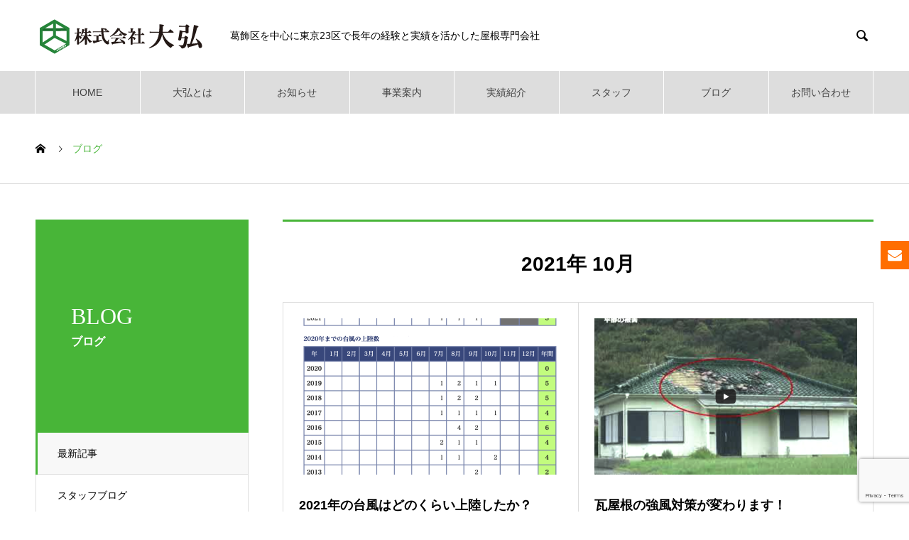

--- FILE ---
content_type: text/html; charset=UTF-8
request_url: https://oohiro-roof.com/2021/10/
body_size: 16762
content:
<!DOCTYPE html>
<html dir="ltr" lang="ja" prefix="og: https://ogp.me/ns#" prefix="og: http://ogp.me/ns#">
<head>
<meta charset="UTF-8">
  <meta name="viewport" content="width=device-width, initial-scale=1">
  <meta name="description" content="2021年 10月の記事一覧">
  <title>10月, 2021 - 株式会社大弘</title>

		<!-- All in One SEO 4.9.2 - aioseo.com -->
	<meta name="robots" content="noindex, max-image-preview:large" />
	<link rel="canonical" href="https://oohiro-roof.com/2021/10/" />
	<meta name="generator" content="All in One SEO (AIOSEO) 4.9.2" />

		<!-- Google tag (gtag.js) -->
<script async src="https://www.googletagmanager.com/gtag/js?id=UA-149124290-1"></script>
<script>
  window.dataLayer = window.dataLayer || [];
  function gtag(){dataLayer.push(arguments);}
  gtag('js', new Date());

  gtag('config', 'UA-149124290-1');
</script>
		<script type="application/ld+json" class="aioseo-schema">
			{"@context":"https:\/\/schema.org","@graph":[{"@type":"BreadcrumbList","@id":"https:\/\/oohiro-roof.com\/2021\/10\/#breadcrumblist","itemListElement":[{"@type":"ListItem","@id":"https:\/\/oohiro-roof.com#listItem","position":1,"name":"\u30db\u30fc\u30e0","item":"https:\/\/oohiro-roof.com","nextItem":{"@type":"ListItem","@id":"https:\/\/oohiro-roof.com\/2021\/#listItem","name":2021}},{"@type":"ListItem","@id":"https:\/\/oohiro-roof.com\/2021\/#listItem","position":2,"name":2021,"item":"https:\/\/oohiro-roof.com\/2021\/","nextItem":{"@type":"ListItem","@id":"https:\/\/oohiro-roof.com\/2021\/10\/#listItem","name":"10"},"previousItem":{"@type":"ListItem","@id":"https:\/\/oohiro-roof.com#listItem","name":"\u30db\u30fc\u30e0"}},{"@type":"ListItem","@id":"https:\/\/oohiro-roof.com\/2021\/10\/#listItem","position":3,"name":"10","previousItem":{"@type":"ListItem","@id":"https:\/\/oohiro-roof.com\/2021\/#listItem","name":2021}}]},{"@type":"CollectionPage","@id":"https:\/\/oohiro-roof.com\/2021\/10\/#collectionpage","url":"https:\/\/oohiro-roof.com\/2021\/10\/","name":"10\u6708, 2021 - \u682a\u5f0f\u4f1a\u793e\u5927\u5f18","inLanguage":"ja","isPartOf":{"@id":"https:\/\/oohiro-roof.com\/#website"},"breadcrumb":{"@id":"https:\/\/oohiro-roof.com\/2021\/10\/#breadcrumblist"}},{"@type":"Organization","@id":"https:\/\/oohiro-roof.com\/#organization","name":"\u682a\u5f0f\u4f1a\u793e\u5927\u5f18","description":"\u6771\u4eac\u90fd \u845b\u98fe\u533a\u306e\u5c4b\u6839\u30ea\u30d5\u30a9\u30fc\u30e0\u306a\u3089\u5927\u5f18\u3078 | \u5148\u4ee3\u304b\u3089\u4f1d\u3048\u3089\u308c\u305f\u78ba\u304b\u306a\u6280\u8853\u3068\u4f1d\u7d71\u3092\u5f15\u304d\u7d99\u3044\u3067\u304d\u305f\u4f1a\u793e\u3067\u3059\u3002","url":"https:\/\/oohiro-roof.com\/","telephone":"+81366629768","logo":{"@type":"ImageObject","url":"https:\/\/oohiro-roof.com\/wp-content\/uploads\/2022\/02\/cropped-oohiro-rogo.png","@id":"https:\/\/oohiro-roof.com\/2021\/10\/#organizationLogo","width":512,"height":512},"image":{"@id":"https:\/\/oohiro-roof.com\/2021\/10\/#organizationLogo"}},{"@type":"WebSite","@id":"https:\/\/oohiro-roof.com\/#website","url":"https:\/\/oohiro-roof.com\/","name":"\u682a\u5f0f\u4f1a\u793e\u5927\u5f18","description":"\u6771\u4eac\u90fd \u845b\u98fe\u533a\u306e\u5c4b\u6839\u30ea\u30d5\u30a9\u30fc\u30e0\u306a\u3089\u5927\u5f18\u3078 | \u5148\u4ee3\u304b\u3089\u4f1d\u3048\u3089\u308c\u305f\u78ba\u304b\u306a\u6280\u8853\u3068\u4f1d\u7d71\u3092\u5f15\u304d\u7d99\u3044\u3067\u304d\u305f\u4f1a\u793e\u3067\u3059\u3002","inLanguage":"ja","publisher":{"@id":"https:\/\/oohiro-roof.com\/#organization"}}]}
		</script>
		<!-- All in One SEO -->

<link rel='dns-prefetch' href='//fonts.googleapis.com' />
<link rel="alternate" type="application/rss+xml" title="株式会社大弘 &raquo; フィード" href="https://oohiro-roof.com/feed/" />
<link rel="alternate" type="application/rss+xml" title="株式会社大弘 &raquo; コメントフィード" href="https://oohiro-roof.com/comments/feed/" />
<style id='wp-img-auto-sizes-contain-inline-css' type='text/css'>
img:is([sizes=auto i],[sizes^="auto," i]){contain-intrinsic-size:3000px 1500px}
/*# sourceURL=wp-img-auto-sizes-contain-inline-css */
</style>
<style id='wp-emoji-styles-inline-css' type='text/css'>

	img.wp-smiley, img.emoji {
		display: inline !important;
		border: none !important;
		box-shadow: none !important;
		height: 1em !important;
		width: 1em !important;
		margin: 0 0.07em !important;
		vertical-align: -0.1em !important;
		background: none !important;
		padding: 0 !important;
	}
/*# sourceURL=wp-emoji-styles-inline-css */
</style>
<link rel='stylesheet' id='wp-block-library-css' href='https://oohiro-roof.com/wp-includes/css/dist/block-library/style.min.css?ver=6.9' type='text/css' media='all' />
<style id='classic-theme-styles-inline-css' type='text/css'>
/*! This file is auto-generated */
.wp-block-button__link{color:#fff;background-color:#32373c;border-radius:9999px;box-shadow:none;text-decoration:none;padding:calc(.667em + 2px) calc(1.333em + 2px);font-size:1.125em}.wp-block-file__button{background:#32373c;color:#fff;text-decoration:none}
/*# sourceURL=/wp-includes/css/classic-themes.min.css */
</style>
<link rel='stylesheet' id='aioseo/css/src/vue/standalone/blocks/table-of-contents/global.scss-css' href='https://oohiro-roof.com/wp-content/plugins/all-in-one-seo-pack/dist/Lite/assets/css/table-of-contents/global.e90f6d47.css?ver=4.9.2' type='text/css' media='all' />
<style id='global-styles-inline-css' type='text/css'>
:root{--wp--preset--aspect-ratio--square: 1;--wp--preset--aspect-ratio--4-3: 4/3;--wp--preset--aspect-ratio--3-4: 3/4;--wp--preset--aspect-ratio--3-2: 3/2;--wp--preset--aspect-ratio--2-3: 2/3;--wp--preset--aspect-ratio--16-9: 16/9;--wp--preset--aspect-ratio--9-16: 9/16;--wp--preset--color--black: #000000;--wp--preset--color--cyan-bluish-gray: #abb8c3;--wp--preset--color--white: #ffffff;--wp--preset--color--pale-pink: #f78da7;--wp--preset--color--vivid-red: #cf2e2e;--wp--preset--color--luminous-vivid-orange: #ff6900;--wp--preset--color--luminous-vivid-amber: #fcb900;--wp--preset--color--light-green-cyan: #7bdcb5;--wp--preset--color--vivid-green-cyan: #00d084;--wp--preset--color--pale-cyan-blue: #8ed1fc;--wp--preset--color--vivid-cyan-blue: #0693e3;--wp--preset--color--vivid-purple: #9b51e0;--wp--preset--gradient--vivid-cyan-blue-to-vivid-purple: linear-gradient(135deg,rgb(6,147,227) 0%,rgb(155,81,224) 100%);--wp--preset--gradient--light-green-cyan-to-vivid-green-cyan: linear-gradient(135deg,rgb(122,220,180) 0%,rgb(0,208,130) 100%);--wp--preset--gradient--luminous-vivid-amber-to-luminous-vivid-orange: linear-gradient(135deg,rgb(252,185,0) 0%,rgb(255,105,0) 100%);--wp--preset--gradient--luminous-vivid-orange-to-vivid-red: linear-gradient(135deg,rgb(255,105,0) 0%,rgb(207,46,46) 100%);--wp--preset--gradient--very-light-gray-to-cyan-bluish-gray: linear-gradient(135deg,rgb(238,238,238) 0%,rgb(169,184,195) 100%);--wp--preset--gradient--cool-to-warm-spectrum: linear-gradient(135deg,rgb(74,234,220) 0%,rgb(151,120,209) 20%,rgb(207,42,186) 40%,rgb(238,44,130) 60%,rgb(251,105,98) 80%,rgb(254,248,76) 100%);--wp--preset--gradient--blush-light-purple: linear-gradient(135deg,rgb(255,206,236) 0%,rgb(152,150,240) 100%);--wp--preset--gradient--blush-bordeaux: linear-gradient(135deg,rgb(254,205,165) 0%,rgb(254,45,45) 50%,rgb(107,0,62) 100%);--wp--preset--gradient--luminous-dusk: linear-gradient(135deg,rgb(255,203,112) 0%,rgb(199,81,192) 50%,rgb(65,88,208) 100%);--wp--preset--gradient--pale-ocean: linear-gradient(135deg,rgb(255,245,203) 0%,rgb(182,227,212) 50%,rgb(51,167,181) 100%);--wp--preset--gradient--electric-grass: linear-gradient(135deg,rgb(202,248,128) 0%,rgb(113,206,126) 100%);--wp--preset--gradient--midnight: linear-gradient(135deg,rgb(2,3,129) 0%,rgb(40,116,252) 100%);--wp--preset--font-size--small: 13px;--wp--preset--font-size--medium: 20px;--wp--preset--font-size--large: 36px;--wp--preset--font-size--x-large: 42px;--wp--preset--spacing--20: 0.44rem;--wp--preset--spacing--30: 0.67rem;--wp--preset--spacing--40: 1rem;--wp--preset--spacing--50: 1.5rem;--wp--preset--spacing--60: 2.25rem;--wp--preset--spacing--70: 3.38rem;--wp--preset--spacing--80: 5.06rem;--wp--preset--shadow--natural: 6px 6px 9px rgba(0, 0, 0, 0.2);--wp--preset--shadow--deep: 12px 12px 50px rgba(0, 0, 0, 0.4);--wp--preset--shadow--sharp: 6px 6px 0px rgba(0, 0, 0, 0.2);--wp--preset--shadow--outlined: 6px 6px 0px -3px rgb(255, 255, 255), 6px 6px rgb(0, 0, 0);--wp--preset--shadow--crisp: 6px 6px 0px rgb(0, 0, 0);}:where(.is-layout-flex){gap: 0.5em;}:where(.is-layout-grid){gap: 0.5em;}body .is-layout-flex{display: flex;}.is-layout-flex{flex-wrap: wrap;align-items: center;}.is-layout-flex > :is(*, div){margin: 0;}body .is-layout-grid{display: grid;}.is-layout-grid > :is(*, div){margin: 0;}:where(.wp-block-columns.is-layout-flex){gap: 2em;}:where(.wp-block-columns.is-layout-grid){gap: 2em;}:where(.wp-block-post-template.is-layout-flex){gap: 1.25em;}:where(.wp-block-post-template.is-layout-grid){gap: 1.25em;}.has-black-color{color: var(--wp--preset--color--black) !important;}.has-cyan-bluish-gray-color{color: var(--wp--preset--color--cyan-bluish-gray) !important;}.has-white-color{color: var(--wp--preset--color--white) !important;}.has-pale-pink-color{color: var(--wp--preset--color--pale-pink) !important;}.has-vivid-red-color{color: var(--wp--preset--color--vivid-red) !important;}.has-luminous-vivid-orange-color{color: var(--wp--preset--color--luminous-vivid-orange) !important;}.has-luminous-vivid-amber-color{color: var(--wp--preset--color--luminous-vivid-amber) !important;}.has-light-green-cyan-color{color: var(--wp--preset--color--light-green-cyan) !important;}.has-vivid-green-cyan-color{color: var(--wp--preset--color--vivid-green-cyan) !important;}.has-pale-cyan-blue-color{color: var(--wp--preset--color--pale-cyan-blue) !important;}.has-vivid-cyan-blue-color{color: var(--wp--preset--color--vivid-cyan-blue) !important;}.has-vivid-purple-color{color: var(--wp--preset--color--vivid-purple) !important;}.has-black-background-color{background-color: var(--wp--preset--color--black) !important;}.has-cyan-bluish-gray-background-color{background-color: var(--wp--preset--color--cyan-bluish-gray) !important;}.has-white-background-color{background-color: var(--wp--preset--color--white) !important;}.has-pale-pink-background-color{background-color: var(--wp--preset--color--pale-pink) !important;}.has-vivid-red-background-color{background-color: var(--wp--preset--color--vivid-red) !important;}.has-luminous-vivid-orange-background-color{background-color: var(--wp--preset--color--luminous-vivid-orange) !important;}.has-luminous-vivid-amber-background-color{background-color: var(--wp--preset--color--luminous-vivid-amber) !important;}.has-light-green-cyan-background-color{background-color: var(--wp--preset--color--light-green-cyan) !important;}.has-vivid-green-cyan-background-color{background-color: var(--wp--preset--color--vivid-green-cyan) !important;}.has-pale-cyan-blue-background-color{background-color: var(--wp--preset--color--pale-cyan-blue) !important;}.has-vivid-cyan-blue-background-color{background-color: var(--wp--preset--color--vivid-cyan-blue) !important;}.has-vivid-purple-background-color{background-color: var(--wp--preset--color--vivid-purple) !important;}.has-black-border-color{border-color: var(--wp--preset--color--black) !important;}.has-cyan-bluish-gray-border-color{border-color: var(--wp--preset--color--cyan-bluish-gray) !important;}.has-white-border-color{border-color: var(--wp--preset--color--white) !important;}.has-pale-pink-border-color{border-color: var(--wp--preset--color--pale-pink) !important;}.has-vivid-red-border-color{border-color: var(--wp--preset--color--vivid-red) !important;}.has-luminous-vivid-orange-border-color{border-color: var(--wp--preset--color--luminous-vivid-orange) !important;}.has-luminous-vivid-amber-border-color{border-color: var(--wp--preset--color--luminous-vivid-amber) !important;}.has-light-green-cyan-border-color{border-color: var(--wp--preset--color--light-green-cyan) !important;}.has-vivid-green-cyan-border-color{border-color: var(--wp--preset--color--vivid-green-cyan) !important;}.has-pale-cyan-blue-border-color{border-color: var(--wp--preset--color--pale-cyan-blue) !important;}.has-vivid-cyan-blue-border-color{border-color: var(--wp--preset--color--vivid-cyan-blue) !important;}.has-vivid-purple-border-color{border-color: var(--wp--preset--color--vivid-purple) !important;}.has-vivid-cyan-blue-to-vivid-purple-gradient-background{background: var(--wp--preset--gradient--vivid-cyan-blue-to-vivid-purple) !important;}.has-light-green-cyan-to-vivid-green-cyan-gradient-background{background: var(--wp--preset--gradient--light-green-cyan-to-vivid-green-cyan) !important;}.has-luminous-vivid-amber-to-luminous-vivid-orange-gradient-background{background: var(--wp--preset--gradient--luminous-vivid-amber-to-luminous-vivid-orange) !important;}.has-luminous-vivid-orange-to-vivid-red-gradient-background{background: var(--wp--preset--gradient--luminous-vivid-orange-to-vivid-red) !important;}.has-very-light-gray-to-cyan-bluish-gray-gradient-background{background: var(--wp--preset--gradient--very-light-gray-to-cyan-bluish-gray) !important;}.has-cool-to-warm-spectrum-gradient-background{background: var(--wp--preset--gradient--cool-to-warm-spectrum) !important;}.has-blush-light-purple-gradient-background{background: var(--wp--preset--gradient--blush-light-purple) !important;}.has-blush-bordeaux-gradient-background{background: var(--wp--preset--gradient--blush-bordeaux) !important;}.has-luminous-dusk-gradient-background{background: var(--wp--preset--gradient--luminous-dusk) !important;}.has-pale-ocean-gradient-background{background: var(--wp--preset--gradient--pale-ocean) !important;}.has-electric-grass-gradient-background{background: var(--wp--preset--gradient--electric-grass) !important;}.has-midnight-gradient-background{background: var(--wp--preset--gradient--midnight) !important;}.has-small-font-size{font-size: var(--wp--preset--font-size--small) !important;}.has-medium-font-size{font-size: var(--wp--preset--font-size--medium) !important;}.has-large-font-size{font-size: var(--wp--preset--font-size--large) !important;}.has-x-large-font-size{font-size: var(--wp--preset--font-size--x-large) !important;}
:where(.wp-block-post-template.is-layout-flex){gap: 1.25em;}:where(.wp-block-post-template.is-layout-grid){gap: 1.25em;}
:where(.wp-block-term-template.is-layout-flex){gap: 1.25em;}:where(.wp-block-term-template.is-layout-grid){gap: 1.25em;}
:where(.wp-block-columns.is-layout-flex){gap: 2em;}:where(.wp-block-columns.is-layout-grid){gap: 2em;}
:root :where(.wp-block-pullquote){font-size: 1.5em;line-height: 1.6;}
/*# sourceURL=global-styles-inline-css */
</style>
<link rel='stylesheet' id='contact-form-7-css' href='https://oohiro-roof.com/wp-content/plugins/contact-form-7/includes/css/styles.css?ver=6.1.4' type='text/css' media='all' />
<link rel='stylesheet' id='ditty-news-ticker-font-css' href='https://oohiro-roof.com/wp-content/plugins/ditty-news-ticker/legacy/inc/static/libs/fontastic/styles.css?ver=3.1.60' type='text/css' media='all' />
<link rel='stylesheet' id='ditty-news-ticker-css' href='https://oohiro-roof.com/wp-content/plugins/ditty-news-ticker/legacy/inc/static/css/style.css?ver=3.1.60' type='text/css' media='all' />
<link rel='stylesheet' id='ditty-displays-css' href='https://oohiro-roof.com/wp-content/plugins/ditty-news-ticker/assets/build/dittyDisplays.css?ver=3.1.60' type='text/css' media='all' />
<link rel='stylesheet' id='ditty-fontawesome-css' href='https://oohiro-roof.com/wp-content/plugins/ditty-news-ticker/includes/libs/fontawesome-6.4.0/css/all.css?ver=6.4.0' type='text/css' media='' />
<link rel='stylesheet' id='google-fonts-css' href='//fonts.googleapis.com/css?family&#038;ver=1.4.6' type='text/css' media='all' />
<link rel='stylesheet' id='google-fonts-title-css' href='//fonts.googleapis.com/css?family&#038;ver=1.4.6' type='text/css' media='all' />
<link rel='stylesheet' id='wpfm-frontend-font-awesome-css' href='https://oohiro-roof.com/wp-content/plugins/wp-floating-menu/css/font-awesome/font-awesome.min.css?ver=6.9' type='text/css' media='all' />
<link rel='stylesheet' id='wpfm-frontend-genericons-css-css' href='https://oohiro-roof.com/wp-content/plugins/wp-floating-menu/css/genericons.css?ver=6.9' type='text/css' media='all' />
<link rel='stylesheet' id='wpfm-frontend-css-css' href='https://oohiro-roof.com/wp-content/plugins/wp-floating-menu/css/front-end.css?ver=6.9' type='text/css' media='all' />
<link rel='stylesheet' id='dashicons-css' href='https://oohiro-roof.com/wp-includes/css/dashicons.min.css?ver=6.9' type='text/css' media='all' />
<link rel='stylesheet' id='wpfm-frontend-vesper-icons-css-css' href='https://oohiro-roof.com/wp-content/plugins/wp-floating-menu/css/vesper-icons.css?ver=6.9' type='text/css' media='all' />
<link rel='stylesheet' id='nano-style-css' href='https://oohiro-roof.com/wp-content/themes/nano_tcd065/style.css?ver=1.7' type='text/css' media='all' />
<link rel='stylesheet' id='wpfm-google-fonts-css' href='//fonts.googleapis.com/css?family=Roboto%3A100italic%2C100%2C300italic%2C300%2C400italic%2C400%2C500italic%2C500%2C700italic%2C700%2C900italic%2C900&#038;ver=6.9' type='text/css' media='all' />
<script type="text/javascript" src="https://oohiro-roof.com/wp-includes/js/jquery/jquery.min.js?ver=3.7.1" id="jquery-core-js"></script>
<script type="text/javascript" src="https://oohiro-roof.com/wp-includes/js/jquery/jquery-migrate.min.js?ver=3.4.1" id="jquery-migrate-js"></script>
<script type="text/javascript" src="https://oohiro-roof.com/wp-content/plugins/wp-floating-menu/js/frontend.js?ver=1.4.6" id="wpfm-frontend-js-js"></script>
<link rel="https://api.w.org/" href="https://oohiro-roof.com/wp-json/" />
			<!-- Global site tag (gtag.js) - Google Analytics -->
			<script async src="https://www.googletagmanager.com/gtag/js?id=UA-149124290-1"></script>
			<script>
				window.dataLayer = window.dataLayer || [];
				function gtag(){dataLayer.push(arguments);}
				gtag('js', new Date());
				gtag( 'config', 'UA-149124290-1' );
			</script>

			<style>
.c-comment__form-submit:hover,.p-cb__item-btn a,.c-pw__btn,.p-readmore__btn:hover,.p-page-links a:hover span,.p-page-links > span,.p-pager a:hover,.p-pager span,.p-pagetop:focus,.p-pagetop:hover,.p-widget__title{background: #48b538}.p-breadcrumb__item{color: #48b538}.widget_nav_menu a:hover,.p-article02 a:hover .p-article02__title{color: #48b538}.p-entry__body a,.custom-html-widget a{color: #48b538}body{font-family: "Segoe UI", Verdana, "游ゴシック", YuGothic, "Hiragino Kaku Gothic ProN", Meiryo, sans-serif}.c-logo,.p-page-header__title,.p-banner__title,.p-cover__title,.p-archive-header__title,.p-article05__title,.p-article09__title,.p-cb__item-title,.p-article11__title,.p-article12__title,.p-index-content01__title,.p-header-content__title,.p-megamenu01__item-list > li > a,.p-article13__title,.p-megamenu02__title,.p-cover__header-title{font-family: "Times New Roman", "游明朝", "Yu Mincho", "游明朝体", "YuMincho", "ヒラギノ明朝 Pro W3", "Hiragino Mincho Pro", "HiraMinProN-W3", "HGS明朝E", "ＭＳ Ｐ明朝", "MS PMincho", serif; font-weight: 500}.p-hover-effect--type1:hover img{-webkit-transform: scale(3);transform: scale(3)}.p-blog__title{color: #000000;font-size: 28px}.p-cat--21{color: ;border: 1px solid }.p-cat--2{color: #000000;border: 1px solid #000000}.p-cat--27{color: ;border: 1px solid }.p-cat--3{color: #000000;border: 1px solid #000000}.p-article04:hover a .p-article04__title{color: #48b538}.p-article06__content{border-left: 4px solid #48b538}.p-article06__title a:hover{color: #48b538}.p-article06__cat:hover{background: #48b538}.l-header{background: #ffffff}.l-header--fixed.is-active{background: #ffffff}.l-header__desc{color: #000000;font-size: 14px}.l-header__nav{background: #dddddd}.p-global-nav > li > a,.p-menu-btn{color: #424242}.p-global-nav > li > a:hover,.p-global-nav > .current-menu-item > a{background: #15b500;color: #ffffff}.p-global-nav .sub-menu a{background: #15b500;color: #ffffff}.p-global-nav .sub-menu a:hover{background: #dd3333;color: #ffffff}.p-global-nav .menu-item-has-children > a > .p-global-nav__toggle::before{border-color: #424242}.p-megamenu02::before{background: #48b538}.p-megamenu02__list a:hover .p-article13__title{color: #48b538}.p-footer-banners{background: #f4f4f4}.p-info{background: #ffffff;color: #000000}.p-info__logo{font-size: 40px}.p-info__desc{color: #000000;font-size: 14px}.p-footer-widgets{background: #ffffff;color: #000000}.p-footer-widget__title{color: #d90000}.p-footer-nav{background: #ffffff;color: #000000}.p-footer-nav a{color: #000000}.p-footer-nav a:hover{color: #000000}.p-copyright{background: #48b538}.p-blog__title,.p-entry,.p-headline,.p-cat-list__title{border-top: 3px solid #48b538}.p-works-entry__header{border-bottom: 3px solid #48b538}.p-article01 a:hover .p-article01__title,.p-article03 a:hover .p-article03__title,.p-article05__link,.p-article08__title a:hover,.p-article09__link,.p-article07 a:hover .p-article07__title,.p-article10 a:hover .p-article10__title{color: #48b538}.p-page-header,.p-list__item a::before,.p-cover__header,.p-works-entry__cat:hover,.p-service-cat-header{background: #48b538}.p-page-header__title,.p-cover__header-title{color: #ffffff;font-size: 32px}.p-page-header__sub,.p-cover__header-sub{color: #ffffff;font-size: 16px}.p-megamenu01__item--4 .p-megamenu01__item-img::before{background: rgba(0, 0, 0, 0.000000)}.p-megamenu01__item--4 a{color: #ffffff}.p-megamenu01__item--7 .p-megamenu01__item-img::before{background: rgba(0, 0, 0, 0.000000)}.p-megamenu01__item--7 a{color: #ffffff}.p-megamenu01__item--10 .p-megamenu01__item-img::before{background: rgba(0, 0, 0, 0.300000)}.p-megamenu01__item--10 a{color: #ffffff}@media screen and (max-width: 767px) {.p-blog__title{font-size: 24px}.p-list .is-current > a{color: #48b538}}@media screen and (max-width: 1199px) {.p-global-nav > li > a,.p-global-nav > li > a:hover{background: #ffffff;color: #000000}}@media screen and (max-width: 991px) {.p-page-header__title,.p-cover__header-title{font-size: 22px}.p-page-header__sub,.p-cover__header-sub{font-size: 14px}}@media only screen and (max-width: 1199px) {
.p-global-nav { width: 100%; }
}
</style>
<meta name="generator" content="Elementor 3.34.0; features: additional_custom_breakpoints; settings: css_print_method-external, google_font-enabled, font_display-auto">
			<style>
				.e-con.e-parent:nth-of-type(n+4):not(.e-lazyloaded):not(.e-no-lazyload),
				.e-con.e-parent:nth-of-type(n+4):not(.e-lazyloaded):not(.e-no-lazyload) * {
					background-image: none !important;
				}
				@media screen and (max-height: 1024px) {
					.e-con.e-parent:nth-of-type(n+3):not(.e-lazyloaded):not(.e-no-lazyload),
					.e-con.e-parent:nth-of-type(n+3):not(.e-lazyloaded):not(.e-no-lazyload) * {
						background-image: none !important;
					}
				}
				@media screen and (max-height: 640px) {
					.e-con.e-parent:nth-of-type(n+2):not(.e-lazyloaded):not(.e-no-lazyload),
					.e-con.e-parent:nth-of-type(n+2):not(.e-lazyloaded):not(.e-no-lazyload) * {
						background-image: none !important;
					}
				}
			</style>
			<link rel="icon" href="https://oohiro-roof.com/wp-content/uploads/2022/02/cropped-oohiro-rogo-32x32.png" sizes="32x32" />
<link rel="icon" href="https://oohiro-roof.com/wp-content/uploads/2022/02/cropped-oohiro-rogo-192x192.png" sizes="192x192" />
<link rel="apple-touch-icon" href="https://oohiro-roof.com/wp-content/uploads/2022/02/cropped-oohiro-rogo-180x180.png" />
<meta name="msapplication-TileImage" content="https://oohiro-roof.com/wp-content/uploads/2022/02/cropped-oohiro-rogo-270x270.png" />
		<style type="text/css" id="wp-custom-css">
			.well { margin-bottom: 30px; padding: 1.1em 2em; background-color: #48b538; border: 1px solid #ddd; border-radius: 6px; }

p {
  font-feature-settings: "palt";
}		</style>
		</head>
<body class="archive date wp-theme-nano_tcd065 metaslider-plugin elementor-default elementor-kit-2471">

  
  <header id="js-header" class="l-header l-header--fixed">
    <div class="l-header__inner l-inner">

      <div class="l-header__logo c-logo">
    <a href="https://oohiro-roof.com/">
    <img src="https://oohiro-roof.com/wp-content/uploads/2019/09/oohirorogo.png" alt="株式会社大弘" width="244">
  </a>
  </div>

      <p class="l-header__desc">葛飾区を中心に東京23区で長年の経験と実績を活かした屋根専門会社</p>

            <form id="js-header__form" role="search" method="get" class="l-header__form" action="https://oohiro-roof.com/" _lpchecked="1">
		    <input id="js-header__form-input" class="l-header__form-input" type="text" value="" name="s" tabindex="-1">
        <button id="js-header__form-close" class="l-header__form-close p-close-btn" aria-hidden="true" type="button">閉じる</button>
      </form>
      <button id="js-header__search" class="l-header__search" aria-hidden="true">&#xe915;</button>
      
   
    </div>
    <button id="js-menu-btn" class="p-menu-btn c-menu-btn"></button>
    <nav id="js-header__nav" class="l-header__nav">
      <ul id="js-global-nav" class="p-global-nav l-inner"><li id="menu-item-36" class="menu-item menu-item-type-custom menu-item-object-custom menu-item-home menu-item-36"><a href="https://oohiro-roof.com">HOME<span class="p-global-nav__toggle"></span></a></li>
<li id="menu-item-37" class="menu-item menu-item-type-custom menu-item-object-custom menu-item-has-children menu-item-37"><a href="https://oohiro-roof.com/company/" data-megamenu="js-megamenu37">大弘とは</a>
<ul class="sub-menu">
	<li id="menu-item-41" class="menu-item menu-item-type-post_type menu-item-object-company menu-item-41"><a href="https://oohiro-roof.com/company/sample-company/">社長挨拶<span class="p-global-nav__toggle"></span></a></li>
	<li id="menu-item-40" class="menu-item menu-item-type-post_type menu-item-object-company menu-item-40"><a href="https://oohiro-roof.com/company/sample-company2/">大弘とは<span class="p-global-nav__toggle"></span></a></li>
	<li id="menu-item-39" class="menu-item menu-item-type-post_type menu-item-object-company menu-item-39"><a href="https://oohiro-roof.com/company/sample-company3/">会社概要<span class="p-global-nav__toggle"></span></a></li>
	<li id="menu-item-38" class="menu-item menu-item-type-post_type menu-item-object-company menu-item-38"><a href="https://oohiro-roof.com/company/sample-company4/">名前の由来<span class="p-global-nav__toggle"></span></a></li>
</ul>
</li>
<li id="menu-item-42" class="menu-item menu-item-type-custom menu-item-object-custom menu-item-42"><a href="https://oohiro-roof.com/news/">お知らせ<span class="p-global-nav__toggle"></span></a></li>
<li id="menu-item-43" class="menu-item menu-item-type-custom menu-item-object-custom menu-item-has-children menu-item-43"><a href="https://oohiro-roof.com/?post_type=service" data-megamenu="js-megamenu43">事業案内</a>
<ul class="sub-menu">
	<li id="menu-item-267" class="menu-item menu-item-type-taxonomy menu-item-object-service_category menu-item-267"><a href="https://oohiro-roof.com/service_category/service-category1/">屋根改修<span class="p-global-nav__toggle"></span></a></li>
	<li id="menu-item-268" class="menu-item menu-item-type-taxonomy menu-item-object-service_category menu-item-268"><a href="https://oohiro-roof.com/service_category/service-category2/">屋根外壁塗装<span class="p-global-nav__toggle"></span></a></li>
	<li id="menu-item-269" class="menu-item menu-item-type-taxonomy menu-item-object-service_category menu-item-269"><a href="https://oohiro-roof.com/service_category/service-category3/">屋根外壁点検<span class="p-global-nav__toggle"></span></a></li>
</ul>
</li>
<li id="menu-item-47" class="menu-item menu-item-type-custom menu-item-object-custom menu-item-47"><a href="https://oohiro-roof.com/?post_type=works">実績紹介<span class="p-global-nav__toggle"></span></a></li>
<li id="menu-item-968" class="menu-item menu-item-type-post_type menu-item-object-page menu-item-968"><a href="https://oohiro-roof.com/%e3%82%b9%e3%82%bf%e3%83%83%e3%83%95%e7%b4%b9%e4%bb%8b/">スタッフ<span class="p-global-nav__toggle"></span></a></li>
<li id="menu-item-1821" class="menu-item menu-item-type-post_type menu-item-object-page current_page_parent menu-item-has-children menu-item-1821"><a href="https://oohiro-roof.com/%e3%83%96%e3%83%ad%e3%82%b0%e4%b8%80%e8%a6%a7%e3%83%9a%e3%83%bc%e3%82%b8/">ブログ<span class="p-global-nav__toggle"></span></a>
<ul class="sub-menu">
	<li id="menu-item-158" class="menu-item menu-item-type-taxonomy menu-item-object-category menu-item-158"><a href="https://oohiro-roof.com/category/blog/">スタッフブログ<span class="p-global-nav__toggle"></span></a></li>
	<li id="menu-item-1066" class="menu-item menu-item-type-taxonomy menu-item-object-category menu-item-1066"><a href="https://oohiro-roof.com/category/%e6%96%bd%e5%b7%a5%e7%8f%be%e5%a0%b4/">施工現場<span class="p-global-nav__toggle"></span></a></li>
	<li id="menu-item-1725" class="menu-item menu-item-type-custom menu-item-object-custom menu-item-1725"><a href="https://oohiro-roof.com/category/畠井家の一日/">畠井家の一日<span class="p-global-nav__toggle"></span></a></li>
</ul>
</li>
<li id="menu-item-144" class="menu-item menu-item-type-post_type menu-item-object-page menu-item-144"><a href="https://oohiro-roof.com/contact/">お問い合わせ<span class="p-global-nav__toggle"></span></a></li>
</ul>      <button id="js-header__nav-close" class="l-header__nav-close p-close-btn">閉じる</button>
    </nav>

    <div id="js-megamenu37" class="p-megamenu02 js-megamenu">
  <div class="p-megamenu02__inner l-inner">

    <div class="p-megamenu02__header">
      <div>
        <p class="p-megamenu02__title">COMPANY</p>
        <p class="p-megamenu02__sub">会社案内</p>
      </div>
      <a class="p-megamenu02__link" href="https://oohiro-roof.com/company/">
        会社案内トップ      </a>
    </div>

    <ul class="p-megamenu02__list">
            <li class="p-article13">
        <a href="https://oohiro-roof.com/company/sample-company/">
          <div class="p-article13__img">
            <img fetchpriority="high" width="440" height="480" src="https://oohiro-roof.com/wp-content/uploads/2019/09/oohiro_photo４５６７-440x480.jpg" class="attachment-size10 size-size10 wp-post-image" alt="株式会社大弘　社長　畠井　千里" decoding="async" />          </div>
          <div class="p-article13__content">
            <p class="p-article13__title">社長挨拶</p>
            <p class="p-article13__sub">massage</p>
          </div>
        </a>
      </li>
            <li class="p-article13">
        <a href="https://oohiro-roof.com/company/sample-company2/">
          <div class="p-article13__img">
            <img width="440" height="573" src="https://oohiro-roof.com/wp-content/uploads/2019/09/b_image-440x573.jpg" class="attachment-size10 size-size10 wp-post-image" alt="" decoding="async" />          </div>
          <div class="p-article13__content">
            <p class="p-article13__title">大弘とは？</p>
            <p class="p-article13__sub">about us</p>
          </div>
        </a>
      </li>
            <li class="p-article13">
        <a href="https://oohiro-roof.com/company/sample-company3/">
          <div class="p-article13__img">
            <img width="440" height="600" src="https://oohiro-roof.com/wp-content/uploads/2019/09/800_1085_1-440x600.jpg" class="attachment-size10 size-size10 wp-post-image" alt="屋根材　ディーズルーフィング" decoding="async" srcset="https://oohiro-roof.com/wp-content/uploads/2019/09/800_1085_1-440x600.jpg 440w, https://oohiro-roof.com/wp-content/uploads/2019/09/800_1085_1-221x300.jpg 221w" sizes="(max-width: 440px) 100vw, 440px" />          </div>
          <div class="p-article13__content">
            <p class="p-article13__title">会社概要</p>
            <p class="p-article13__sub">company profile</p>
          </div>
        </a>
      </li>
            <li class="p-article13">
        <a href="https://oohiro-roof.com/company/sample-company4/">
          <div class="p-article13__img">
            <img loading="lazy" width="440" height="600" src="https://oohiro-roof.com/wp-content/uploads/2019/09/名前の由来１-440x600.jpg" class="attachment-size10 size-size10 wp-post-image" alt="" decoding="async" />          </div>
          <div class="p-article13__content">
            <p class="p-article13__title">名前の由来</p>
            <p class="p-article13__sub">origin of a name</p>
          </div>
        </a>
      </li>
          </ul>

  </div>
</div>
<div id="js-megamenu43" class="p-megamenu01 js-megamenu">
    <div class="p-megamenu01__item p-megamenu01__item--4">
    <ul class="p-megamenu01__item-list" style="transition-delay: 0.5s;">
      <li>
        <a href="https://oohiro-roof.com/service_category/service-category1/">
          屋根改修        </a>
        <ul>
                  </ul>
      </li>
    </ul>
    <div class="p-megamenu01__item-img">
      <img loading="lazy" width="831" height="495" src="https://oohiro-roof.com/wp-content/uploads/2019/09/oohiro_photo-04.jpg" class="attachment-full size-full" alt="屋根材　ディーズルーフィング" decoding="async" srcset="https://oohiro-roof.com/wp-content/uploads/2019/09/oohiro_photo-04.jpg 831w, https://oohiro-roof.com/wp-content/uploads/2019/09/oohiro_photo-04-300x179.jpg 300w, https://oohiro-roof.com/wp-content/uploads/2019/09/oohiro_photo-04-768x457.jpg 768w, https://oohiro-roof.com/wp-content/uploads/2019/09/oohiro_photo-04-740x440.jpg 740w" sizes="(max-width: 831px) 100vw, 831px" />    </div>
  </div>
    <div class="p-megamenu01__item p-megamenu01__item--7">
    <ul class="p-megamenu01__item-list" style="transition-delay: 0.6s;">
      <li>
        <a href="https://oohiro-roof.com/service_category/service-category2/">
          屋根外壁塗装        </a>
        <ul>
                  </ul>
      </li>
    </ul>
    <div class="p-megamenu01__item-img">
      <img loading="lazy" width="1440" height="1920" src="https://oohiro-roof.com/wp-content/uploads/2019/09/外壁塗装_３.jpg" class="attachment-full size-full" alt="" decoding="async" srcset="https://oohiro-roof.com/wp-content/uploads/2019/09/外壁塗装_３.jpg 1440w, https://oohiro-roof.com/wp-content/uploads/2019/09/外壁塗装_３-225x300.jpg 225w, https://oohiro-roof.com/wp-content/uploads/2019/09/外壁塗装_３-768x1024.jpg 768w" sizes="(max-width: 1440px) 100vw, 1440px" />    </div>
  </div>
    <div class="p-megamenu01__item p-megamenu01__item--10">
    <ul class="p-megamenu01__item-list" style="transition-delay: 0.7s;">
      <li>
        <a href="https://oohiro-roof.com/service_category/service-category3/">
          屋根外壁点検        </a>
        <ul>
                  </ul>
      </li>
    </ul>
    <div class="p-megamenu01__item-img">
      <img loading="lazy" width="800" height="1085" src="https://oohiro-roof.com/wp-content/uploads/2019/09/DJI_0025.jpg" class="attachment-full size-full" alt="" decoding="async" srcset="https://oohiro-roof.com/wp-content/uploads/2019/09/DJI_0025.jpg 800w, https://oohiro-roof.com/wp-content/uploads/2019/09/DJI_0025-221x300.jpg 221w, https://oohiro-roof.com/wp-content/uploads/2019/09/DJI_0025-768x1042.jpg 768w, https://oohiro-roof.com/wp-content/uploads/2019/09/DJI_0025-755x1024.jpg 755w" sizes="(max-width: 800px) 100vw, 800px" />    </div>
  </div>
  </div>

  </header>
  <main class="l-main">
<ol class="p-breadcrumb c-breadcrumb l-inner" itemscope itemtype="http://schema.org/BreadcrumbList">
<li class="p-breadcrumb__item c-breadcrumb__item c-breadcrumb__item--home" itemprop="itemListElement" itemscope itemtype="http://schema.org/ListItem"><a href="https://oohiro-roof.com/" itemprop="item"><span itemprop="name">HOME</span></a><meta itemprop="position" content="1"></li>
<li class="p-breadcrumb__item c-breadcrumb__item" itemprop="itemListElement" itemscope itemtype="http://schema.org/ListItem"><span itemprop="name">ブログ</span><meta itemprop="position" content="2"></li>
</ol>

<div class="l-contents l-contents--grid">
  <div class="l-contents__inner l-inner">
    <header class="l-page-header">
  <div class="p-page-header">
    <h1 class="p-page-header__title">BLOG</h1>
    <p class="p-page-header__sub">ブログ</p>
  </div>
  <ul id="js-list" class="p-list">
<li class="p-list__item is-current is-parent"><a href="https://oohiro-roof.com/%e3%83%96%e3%83%ad%e3%82%b0%e4%b8%80%e8%a6%a7%e3%83%9a%e3%83%bc%e3%82%b8/">最新記事</a></li><li class="p-list__item"><a href="https://oohiro-roof.com/category/blog/">スタッフブログ</a></li><li class="p-list__item"><a href="https://oohiro-roof.com/category/%e6%96%bd%e5%b7%a5%e7%8f%be%e5%a0%b4/">施工現場</a></li><li class="p-list__item"><a href="https://oohiro-roof.com/category/%e7%95%a0%e4%ba%95%e5%ae%b6%e3%81%ae%e4%b8%80%e6%97%a5/">畠井家の一日</a></li></ul>
</header>
    <div class="l-primary">
      <section class="p-blog">
        <h2 class="p-blog__title">
          2021年 10月        </h2>
        <div class="p-blog__list">
                    <article class="p-blog__list-item p-article01" data-aos="custom-fade">
            <a class="p-hover-effect--type1" href="https://oohiro-roof.com/2021/10/29/2021%e5%b9%b4%e3%81%ae%e5%8f%b0%e9%a2%a8%e3%81%af%e3%81%a9%e3%81%ae%e3%81%8f%e3%82%89%e3%81%84%e4%b8%8a%e9%99%b8%e3%81%97%e3%81%9f%e3%81%8b%ef%bc%9f/">
              <div class="p-article01__img">
                <img loading="lazy" width="740" height="440" src="https://oohiro-roof.com/wp-content/uploads/2021/10/台風上陸数-740x440.png" class="attachment-size1 size-size1 wp-post-image" alt="" decoding="async" />              </div>
              <h3 class="p-article01__title">2021年の台風はどのくらい上陸したか？</h3>
            </a>
            <p class="p-article01__excerpt">みなさんこんにちは。 今日は朝からきれいな青空です。 今年も残りあとわずか。 もう一度今年を振りかえって気象庁のホームページで台風の上陸数を確認しま...</p>
                        <ul class="p-article01__meta">
                            <a class="p-article01__cat p-cat p-cat--21" href="https://oohiro-roof.com/category/blog/">スタッフブログ</a>
                                        <li class="date"><time class="p-article01__date" datetime="2021-10-29">2021.10.29</time></li>
                      </ul>
                      </article>
                    <article class="p-blog__list-item p-article01" data-aos="custom-fade">
            <a class="p-hover-effect--type1" href="https://oohiro-roof.com/2021/10/27/%e7%93%a6%e5%b1%8b%e6%a0%b9%e3%81%ae%e5%bc%b7%e9%a2%a8%e5%af%be%e7%ad%96%e3%81%8c%e5%a4%89%e3%82%8f%e3%82%8a%e3%81%be%e3%81%99%ef%bc%81/">
              <div class="p-article01__img">
                <img width="740" height="440" src="https://oohiro-roof.com/wp-content/uploads/2021/10/基準改正-740x440.png" class="attachment-size1 size-size1 wp-post-image" alt="" decoding="async" />              </div>
              <h3 class="p-article01__title">瓦屋根の強風対策が変わります！</h3>
            </a>
            <p class="p-article01__excerpt">みなさんこんにちは！ 先日は屋根瓦の補修をさせて頂きました。 そんな屋根瓦ですが、令和4年1月1日から 瓦屋根の緊結方法が強化されます。 お施主様...</p>
                        <ul class="p-article01__meta">
                            <a class="p-article01__cat p-cat p-cat--21" href="https://oohiro-roof.com/category/blog/">スタッフブログ</a>
                                        <li class="date"><time class="p-article01__date" datetime="2021-10-27">2021.10.27</time></li>
                      </ul>
                      </article>
                    <article class="p-blog__list-item p-article01" data-aos="custom-fade">
            <a class="p-hover-effect--type1" href="https://oohiro-roof.com/2021/10/19/%e3%83%87%e3%82%a3%e3%83%bc%e3%83%88%e3%83%ac%e3%83%bc%e3%83%87%e3%82%a3%e3%83%b3%e3%82%b0%e3%81%95%e3%82%93%e3%81%a7%e6%89%93%e3%81%a1%e5%90%88%e3%82%8f%e3%81%9b/">
              <div class="p-article01__img">
                <img width="740" height="440" src="https://oohiro-roof.com/wp-content/uploads/2021/10/blog4-740x440.jpg" class="attachment-size1 size-size1 wp-post-image" alt="" decoding="async" />              </div>
              <h3 class="p-article01__title">ディートレーディングさんで打ち合わせ</h3>
            </a>
            <p class="p-article01__excerpt">昨日は、石粒付鋼板屋根材販売で日本におけるトップシェアを誇る屋根材メーカーディートレーディングさんにて打ち合わせでした。今後、さらに石粒付鋼板屋根材...</p>
                        <ul class="p-article01__meta">
                            <a class="p-article01__cat p-cat p-cat--21" href="https://oohiro-roof.com/category/blog/">スタッフブログ</a>
                                        <li class="date"><time class="p-article01__date" datetime="2021-10-19">2021.10.19</time></li>
                      </ul>
                      </article>
                    <article class="p-blog__list-item p-article01" data-aos="custom-fade">
            <a class="p-hover-effect--type1" href="https://oohiro-roof.com/2021/10/12/%e5%9c%b0%e9%9c%87%e3%81%8c%e4%bb%8a%e3%82%82%e8%b5%b7%e3%81%8d%e3%81%a6%e3%81%84%e3%82%8b%ef%bc%81/">
              <div class="p-article01__img">
                <img width="640" height="440" src="https://oohiro-roof.com/wp-content/uploads/2021/10/5152757_s-640x440.jpg" class="attachment-size1 size-size1 wp-post-image" alt="" decoding="async" />              </div>
              <h3 class="p-article01__title">地震が今も起きている！</h3>
            </a>
            <p class="p-article01__excerpt">みなさんこんにちは。先日の地震はびっくりしましたね。 当日、夜中の１２時なっても電車が動かず、品川で足止めになっている長女の迎えに国道6号を通って、...</p>
                        <ul class="p-article01__meta">
                            <a class="p-article01__cat p-cat p-cat--21" href="https://oohiro-roof.com/category/blog/">スタッフブログ</a>
                                        <li class="date"><time class="p-article01__date" datetime="2021-10-12">2021.10.12</time></li>
                      </ul>
                      </article>
                    <article class="p-blog__list-item p-article01" data-aos="custom-fade">
            <a class="p-hover-effect--type1" href="https://oohiro-roof.com/2021/10/06/%e6%96%b0%e7%af%89%e4%bd%8f%e5%ae%85%e3%81%ab%e3%81%8a%e3%81%91%e3%82%8b%e5%a4%aa%e9%99%bd%e5%85%89%e7%99%ba%e9%9b%bb%e8%a8%ad%e7%bd%ae%e7%be%a9%e5%8b%99%e5%8c%96%ef%bc%9f%ef%bc%81/">
              <div class="p-article01__img">
                <img width="640" height="427" src="https://oohiro-roof.com/wp-content/uploads/2021/10/5062175_s.jpg" class="attachment-size1 size-size1 wp-post-image" alt="" decoding="async" srcset="https://oohiro-roof.com/wp-content/uploads/2021/10/5062175_s.jpg 640w, https://oohiro-roof.com/wp-content/uploads/2021/10/5062175_s-300x200.jpg 300w, https://oohiro-roof.com/wp-content/uploads/2021/10/5062175_s-600x400.jpg 600w" sizes="(max-width: 640px) 100vw, 640px" />              </div>
              <h3 class="p-article01__title">新築住宅における太陽光発電設置義務化？！</h3>
            </a>
            <p class="p-article01__excerpt">みなさんこんにちは♪ 先日、都議会定例会の所信表明で「一定の新築建築物に太陽光発電の設置を義務づける、都独自の制度の導入に向けた検討を開始する」と発...</p>
                        <ul class="p-article01__meta">
                            <a class="p-article01__cat p-cat p-cat--21" href="https://oohiro-roof.com/category/blog/">スタッフブログ</a>
                                        <li class="date"><time class="p-article01__date" datetime="2021-10-06">2021.10.06</time></li>
                      </ul>
                      </article>
                  </div><!-- /.p-blog-list -->
      </section>
          </div><!-- /.l-primary -->
    <div class="l-secondary">

		<div class="p-widget widget_recent_entries" id="recent-posts-2">

		<h2 class="p-widget__title">最近の投稿</h2>
		<ul>
											<li>
					<a href="https://oohiro-roof.com/2025/12/17/1217/">葛飾区で屋根修理・屋根リフォームを検討中の方へ</a>
									</li>
											<li>
					<a href="https://oohiro-roof.com/2025/11/01/%e5%a4%aa%e9%99%bd%e5%85%89%e7%99%ba%e9%9b%bb%e3%83%91%e3%83%8d%e3%83%ab%e3%81%ae%e8%a8%ad%e7%bd%ae%e3%82%92%e3%81%8a%e8%80%83%e3%81%88%e3%81%ae%e6%96%b9%e3%81%b8%e3%80%82/">太陽光発電パネルの設置をお考えの方へ。</a>
									</li>
											<li>
					<a href="https://oohiro-roof.com/2025/10/02/20251002/">第45回建築板金業次世代研究会 in 三重</a>
									</li>
											<li>
					<a href="https://oohiro-roof.com/2025/09/25/%e8%91%9b%e9%a3%be%e5%8c%ba%e3%81%ae%e5%b1%8b%e6%a0%b9%e5%b7%a5%e4%ba%8b/">今や世間に浸透しているオープンAIで葛飾区の屋根工事の大弘を調べてみました♪</a>
									</li>
											<li>
					<a href="https://oohiro-roof.com/2025/09/01/20250901/">いよいよ台風シーズン！事前の屋根対策のことなら大弘へ！</a>
									</li>
					</ul>

		</div>
<div class="p-widget tcdw_archive_list_widget" id="tcdw_archive_list_widget-2">
<h2 class="p-widget__title">アーカイブ一覧</h2>		<div class="p-dropdown">
			<div class="p-dropdown__title">月を選択</div>
			<ul class="p-dropdown__list">
					<li><a href='https://oohiro-roof.com/2025/12/'>2025年12月</a></li>
	<li><a href='https://oohiro-roof.com/2025/11/'>2025年11月</a></li>
	<li><a href='https://oohiro-roof.com/2025/10/'>2025年10月</a></li>
	<li><a href='https://oohiro-roof.com/2025/09/'>2025年9月</a></li>
	<li><a href='https://oohiro-roof.com/2025/08/'>2025年8月</a></li>
	<li><a href='https://oohiro-roof.com/2025/07/'>2025年7月</a></li>
	<li><a href='https://oohiro-roof.com/2025/06/'>2025年6月</a></li>
	<li><a href='https://oohiro-roof.com/2025/05/'>2025年5月</a></li>
	<li><a href='https://oohiro-roof.com/2025/04/'>2025年4月</a></li>
	<li><a href='https://oohiro-roof.com/2025/03/'>2025年3月</a></li>
	<li><a href='https://oohiro-roof.com/2025/02/'>2025年2月</a></li>
	<li><a href='https://oohiro-roof.com/2025/01/'>2025年1月</a></li>
	<li><a href='https://oohiro-roof.com/2024/11/'>2024年11月</a></li>
	<li><a href='https://oohiro-roof.com/2024/10/'>2024年10月</a></li>
	<li><a href='https://oohiro-roof.com/2024/09/'>2024年9月</a></li>
	<li><a href='https://oohiro-roof.com/2024/08/'>2024年8月</a></li>
	<li><a href='https://oohiro-roof.com/2024/07/'>2024年7月</a></li>
	<li><a href='https://oohiro-roof.com/2024/06/'>2024年6月</a></li>
	<li><a href='https://oohiro-roof.com/2024/05/'>2024年5月</a></li>
	<li><a href='https://oohiro-roof.com/2024/04/'>2024年4月</a></li>
	<li><a href='https://oohiro-roof.com/2024/03/'>2024年3月</a></li>
	<li><a href='https://oohiro-roof.com/2024/02/'>2024年2月</a></li>
	<li><a href='https://oohiro-roof.com/2024/01/'>2024年1月</a></li>
	<li><a href='https://oohiro-roof.com/2023/12/'>2023年12月</a></li>
	<li><a href='https://oohiro-roof.com/2023/11/'>2023年11月</a></li>
	<li><a href='https://oohiro-roof.com/2023/10/'>2023年10月</a></li>
	<li><a href='https://oohiro-roof.com/2023/09/'>2023年9月</a></li>
	<li><a href='https://oohiro-roof.com/2023/08/'>2023年8月</a></li>
	<li><a href='https://oohiro-roof.com/2023/07/'>2023年7月</a></li>
	<li><a href='https://oohiro-roof.com/2023/06/'>2023年6月</a></li>
	<li><a href='https://oohiro-roof.com/2023/05/'>2023年5月</a></li>
	<li><a href='https://oohiro-roof.com/2023/04/'>2023年4月</a></li>
	<li><a href='https://oohiro-roof.com/2023/03/'>2023年3月</a></li>
	<li><a href='https://oohiro-roof.com/2023/02/'>2023年2月</a></li>
	<li><a href='https://oohiro-roof.com/2023/01/'>2023年1月</a></li>
	<li><a href='https://oohiro-roof.com/2022/12/'>2022年12月</a></li>
	<li><a href='https://oohiro-roof.com/2022/11/'>2022年11月</a></li>
	<li><a href='https://oohiro-roof.com/2022/10/'>2022年10月</a></li>
	<li><a href='https://oohiro-roof.com/2022/09/'>2022年9月</a></li>
	<li><a href='https://oohiro-roof.com/2022/08/'>2022年8月</a></li>
	<li><a href='https://oohiro-roof.com/2022/07/'>2022年7月</a></li>
	<li><a href='https://oohiro-roof.com/2022/06/'>2022年6月</a></li>
	<li><a href='https://oohiro-roof.com/2022/05/'>2022年5月</a></li>
	<li><a href='https://oohiro-roof.com/2022/04/'>2022年4月</a></li>
	<li><a href='https://oohiro-roof.com/2022/03/'>2022年3月</a></li>
	<li><a href='https://oohiro-roof.com/2022/02/'>2022年2月</a></li>
	<li><a href='https://oohiro-roof.com/2022/01/'>2022年1月</a></li>
	<li><a href='https://oohiro-roof.com/2021/12/'>2021年12月</a></li>
	<li><a href='https://oohiro-roof.com/2021/11/'>2021年11月</a></li>
	<li><a href='https://oohiro-roof.com/2021/10/' aria-current="page">2021年10月</a></li>
	<li><a href='https://oohiro-roof.com/2021/09/'>2021年9月</a></li>
	<li><a href='https://oohiro-roof.com/2021/08/'>2021年8月</a></li>
	<li><a href='https://oohiro-roof.com/2021/07/'>2021年7月</a></li>
	<li><a href='https://oohiro-roof.com/2021/06/'>2021年6月</a></li>
	<li><a href='https://oohiro-roof.com/2021/05/'>2021年5月</a></li>
	<li><a href='https://oohiro-roof.com/2021/04/'>2021年4月</a></li>
	<li><a href='https://oohiro-roof.com/2021/03/'>2021年3月</a></li>
	<li><a href='https://oohiro-roof.com/2021/02/'>2021年2月</a></li>
	<li><a href='https://oohiro-roof.com/2021/01/'>2021年1月</a></li>
	<li><a href='https://oohiro-roof.com/2020/12/'>2020年12月</a></li>
	<li><a href='https://oohiro-roof.com/2020/11/'>2020年11月</a></li>
	<li><a href='https://oohiro-roof.com/2020/10/'>2020年10月</a></li>
	<li><a href='https://oohiro-roof.com/2020/09/'>2020年9月</a></li>
	<li><a href='https://oohiro-roof.com/2020/08/'>2020年8月</a></li>
	<li><a href='https://oohiro-roof.com/2020/07/'>2020年7月</a></li>
	<li><a href='https://oohiro-roof.com/2020/06/'>2020年6月</a></li>
	<li><a href='https://oohiro-roof.com/2020/05/'>2020年5月</a></li>
	<li><a href='https://oohiro-roof.com/2020/04/'>2020年4月</a></li>
	<li><a href='https://oohiro-roof.com/2020/03/'>2020年3月</a></li>
	<li><a href='https://oohiro-roof.com/2020/01/'>2020年1月</a></li>
	<li><a href='https://oohiro-roof.com/2019/12/'>2019年12月</a></li>
	<li><a href='https://oohiro-roof.com/2019/11/'>2019年11月</a></li>
	<li><a href='https://oohiro-roof.com/2019/10/'>2019年10月</a></li>
			</ul>
    </div>
		</div>
<div class="p-widget widget_pages" id="pages-2">
<h2 class="p-widget__title">Oohiro roof</h2>
			<ul>
				<li class="page_item page-item-142"><a href="https://oohiro-roof.com/contact/">お問い合わせ</a></li>
<li class="page_item page-item-192"><a href="https://oohiro-roof.com/%e5%b1%8b%e6%a0%b9%e6%94%b9%e4%bf%ae%e3%81%a8%e3%81%af%ef%bc%9f/">ご自宅の屋根気になりますか？</a></li>
<li class="page_item page-item-837"><a href="https://oohiro-roof.com/%e3%82%a8%e3%82%b3%e3%82%b0%e3%83%a9%e3%83%bc%e3%83%8b/">エコグラーニ</a></li>
<li class="page_item page-item-250"><a href="https://oohiro-roof.com/%e3%82%ab%e3%83%90%e3%83%bc%e5%b7%a5%e6%b3%95/">カバー工法</a></li>
<li class="page_item page-item-845"><a href="https://oohiro-roof.com/%e3%82%af%e3%83%a9%e3%82%b7%e3%83%83%e3%82%af%e3%82%bf%e3%82%a4%e3%83%ab/">クラシックタイル</a></li>
<li class="page_item page-item-957"><a href="https://oohiro-roof.com/%e3%82%b9%e3%82%bf%e3%83%83%e3%83%95%e7%b4%b9%e4%bb%8b/">スタッフ</a></li>
<li class="page_item page-item-201"><a href="https://oohiro-roof.com/%e3%83%87%e3%82%a3%e3%83%97%e3%83%ad%e3%83%9e%e3%83%83%e3%83%88%e3%82%b9%e3%82%bf%e3%83%bc/">ディプロマットスター</a></li>
<li class="page_item page-item-72"><a href="https://oohiro-roof.com/">トップページ</a></li>
<li class="page_item page-item-233"><a href="https://oohiro-roof.com/%e3%83%89%e3%83%ad%e3%83%bc%e3%83%b3%e3%81%ab%e3%82%88%e3%82%8b%e5%b1%8b%e6%a0%b9%e3%83%bb%e5%a4%96%e5%a3%81%e7%82%b9%e6%a4%9c/">ドローンによる屋根・外壁点検</a></li>
<li class="page_item page-item-70 current_page_parent"><a href="https://oohiro-roof.com/%e3%83%96%e3%83%ad%e3%82%b0%e4%b8%80%e8%a6%a7%e3%83%9a%e3%83%bc%e3%82%b8/">ブログ一覧ページ</a></li>
<li class="page_item page-item-1119"><a href="https://oohiro-roof.com/%e3%83%a1%e3%83%b3%e3%83%86%e3%83%8a%e3%83%b3%e3%82%b9%e4%b8%ad%e3%81%a7%e3%81%99%e3%80%82/">メンテナンス中です。</a></li>
<li class="page_item page-item-852"><a href="https://oohiro-roof.com/%e3%83%ad%e3%83%bc%e3%83%9e%e3%83%b3/">ローマン</a></li>
<li class="page_item page-item-253"><a href="https://oohiro-roof.com/%e5%a1%97%e8%a3%85%e3%81%be%e3%81%a7%e3%81%ae%e6%b5%81%e3%82%8c/">塗装までの流れ</a></li>
<li class="page_item page-item-239"><a href="https://oohiro-roof.com/%e5%b1%8b%e6%a0%b9%e6%94%b9%e4%bf%ae%e3%81%ae%e3%82%bf%e3%82%a4%e3%83%9f%e3%83%b3%e3%82%b0/">屋根改修のタイミング</a></li>
<li class="page_item page-item-612"><a href="https://oohiro-roof.com/%e5%b1%8b%e6%a0%b9%e6%94%b9%e4%bf%ae%e3%81%ae%e6%b5%81%e3%82%8c/">屋根改修の流れ</a></li>
<li class="page_item page-item-203"><a href="https://oohiro-roof.com/%e5%b1%8b%e6%a0%b9%e6%9d%90%e3%81%ae%e7%a8%ae%e9%a1%9e/">屋根材の種類</a></li>
<li class="page_item page-item-258"><a href="https://oohiro-roof.com/%e8%b6%b3%e5%a0%b4%e8%a8%ad%e7%bd%ae/">足場設置</a></li>
			</ul>

			</div>
</div><!-- /.l-secondary -->
  </div>
</div>
  </main>
  <footer class="l-footer">

        <div class="p-footer-banners">
      <ul class="p-footer-banners__list l-inner">

        <li class="p-footer-banners__list-item p-banner p-banner--lg"><a href="http://www.deetrading.com" target="_blank"><div class="p-banner__content" style="background: linear-gradient(to right, rgba(0,0,0, 0.75) 0%, transparent 75%);"><p>メーカー30年保証の<br />
高耐久屋根材ディーズルーフィング</p></div><img width="740" height="280" src="https://oohiro-roof.com/wp-content/uploads/2019/09/oohiro_バナーディーズ.jpg" class="attachment-size5 size-size5" alt="葛飾区の屋根修理葺き替えの屋根の株式会社大弘 ディーズルーフィング" decoding="async" srcset="https://oohiro-roof.com/wp-content/uploads/2019/09/oohiro_バナーディーズ.jpg 740w, https://oohiro-roof.com/wp-content/uploads/2019/09/oohiro_バナーディーズ-300x114.jpg 300w" sizes="(max-width: 740px) 100vw, 740px" /></a></li><li class="p-footer-banners__list-item p-banner p-banner--lg"><a href="https://jrd.or.jp" target="_blank"><div class="p-banner__content" style="background: linear-gradient(to right, rgba(0,0,0, 0.75) 0%, transparent 75%);"><p>一般社団法人<br />
全日本災害住宅レジリエンス協会</p></div><img width="740" height="280" src="https://oohiro-roof.com/wp-content/uploads/2022/03/oohiroバナー1-740x280.png" class="attachment-size5 size-size5" alt="" decoding="async" /></a></li><li class="p-footer-banners__list-item p-banner p-banner--lg"><a href="http://www.touban.or.jp/index.html" target="_blank"><div class="p-banner__content" style="background: linear-gradient(to right, rgba(0,0,0, 0.75) 0%, transparent 75%);"><p>東京都鈑金工業組合</p></div><img width="740" height="280" src="https://oohiro-roof.com/wp-content/uploads/2019/09/oohiro_バナー-02.jpg" class="attachment-size5 size-size5" alt="葛飾区の屋根修理葺き替えの屋根の株式会社大弘" decoding="async" srcset="https://oohiro-roof.com/wp-content/uploads/2019/09/oohiro_バナー-02.jpg 740w, https://oohiro-roof.com/wp-content/uploads/2019/09/oohiro_バナー-02-300x114.jpg 300w" sizes="(max-width: 740px) 100vw, 740px" /></a></li>
      </ul>
    </div>
    
    <div class="p-info">
      <div class="p-info__inner l-inner">

        <div class="p-info__logo c-logo">
    <a href="https://oohiro-roof.com/">
  <img src="https://oohiro-roof.com/wp-content/uploads/2019/09/oohiro-partsフッダーロゴ-1.jpg" alt="株式会社大弘" width="347">
  </a>
  </div>

        <p class="p-info__desc">葛飾区を中心に東京23区で長年の経験と実績を活かした屋根専門会社</p>

	      <ul class="p-social-nav">
                    <li class="p-social-nav__item p-social-nav__item--facebook"><a href="https://www.facebook.com/oohiroroof/" rel="nofollow" target="_blank" title="Facebook"></a></li>
                              <li class="p-social-nav__item p-social-nav__item--twitter"><a href="https://twitter.com/oohiro1000" rel="nofollow" target="_blank" title="Twitter"></a></li>
                              <li class="p-social-nav__item p-social-nav__item--instagram"><a href="https://www.instagram.com/chisato_hatai/" rel="nofollow" target="_blank" title="Instagram"></a></li>
                                        	      </ul>
      </div>
    </div>
        <ul id="menu-%e3%82%b5%e3%83%b3%e3%83%97%e3%83%ab%e3%83%a1%e3%83%8b%e3%83%a5%e3%83%bc" class="p-footer-nav"><li class="menu-item menu-item-type-custom menu-item-object-custom menu-item-home menu-item-36"><a href="https://oohiro-roof.com">HOME</a></li>
<li class="menu-item menu-item-type-custom menu-item-object-custom menu-item-37"><a href="https://oohiro-roof.com/company/">大弘とは</a></li>
<li class="menu-item menu-item-type-custom menu-item-object-custom menu-item-42"><a href="https://oohiro-roof.com/news/">お知らせ</a></li>
<li class="menu-item menu-item-type-custom menu-item-object-custom menu-item-43"><a href="https://oohiro-roof.com/?post_type=service">事業案内</a></li>
<li class="menu-item menu-item-type-custom menu-item-object-custom menu-item-47"><a href="https://oohiro-roof.com/?post_type=works">実績紹介</a></li>
<li class="menu-item menu-item-type-post_type menu-item-object-page menu-item-968"><a href="https://oohiro-roof.com/%e3%82%b9%e3%82%bf%e3%83%83%e3%83%95%e7%b4%b9%e4%bb%8b/">スタッフ</a></li>
<li class="menu-item menu-item-type-post_type menu-item-object-page current_page_parent menu-item-1821"><a href="https://oohiro-roof.com/%e3%83%96%e3%83%ad%e3%82%b0%e4%b8%80%e8%a6%a7%e3%83%9a%e3%83%bc%e3%82%b8/">ブログ</a></li>
<li class="menu-item menu-item-type-post_type menu-item-object-page menu-item-144"><a href="https://oohiro-roof.com/contact/">お問い合わせ</a></li>
</ul>    <p class="p-copyright">
      <small>Copyright &copy; 株式会社大弘 All Rights Reserved.</small>
    </p>
    <div id="js-pagetop" class="p-pagetop"><a href="#"></a></div>
  </footer>
  <script type="speculationrules">
{"prefetch":[{"source":"document","where":{"and":[{"href_matches":"/*"},{"not":{"href_matches":["/wp-*.php","/wp-admin/*","/wp-content/uploads/*","/wp-content/*","/wp-content/plugins/*","/wp-content/themes/nano_tcd065/*","/*\\?(.+)"]}},{"not":{"selector_matches":"a[rel~=\"nofollow\"]"}},{"not":{"selector_matches":".no-prefetch, .no-prefetch a"}}]},"eagerness":"conservative"}]}
</script>
                <style type="text/css">
                    @media screen and (max-width:480px){
                        .wpfm-menu-wrapper{display:none; }	
                    }
                </style>
                        <div class="wpfm-floating-wh-wrapper" >
                     
<div class="wpfm-menu-wrapper wpfm-template-1" menu-id="1" data-pos-offset-var="0" data-disable-double-touch = "0">
    <nav id="wpfm-floating-menu-nav" class="wpfm-menu-nav wpfm wpfm-position-right">
        <ul class="wpfm-nav wpfm-nav-show-hide">
                                <li class=" ">
                        <a title="お問い合わせ" class="wpfm-menu-link" href="https://oohiro-roof.com/お問い合わせ/" target=&quot;_blank&quot; >

                                                            <span class='wpfm-icon-block'>                
                                                                            <i  class="fa fa-envelope" aria-hidden="true"></i>      
                                </span>
                                                                    <span class='name wpfm-menu-name'>
                                        お問い合わせ                                    </span>
                                            
                                          
                        </a>            
                                                    <span class='tooltip wpfm-tootltip-title'>
                                お待ちしております！                            </span>
                                                     
                    </li>
                  
        </ul>             
    </nav>
</div>            </div>
            			<script>
				const lazyloadRunObserver = () => {
					const lazyloadBackgrounds = document.querySelectorAll( `.e-con.e-parent:not(.e-lazyloaded)` );
					const lazyloadBackgroundObserver = new IntersectionObserver( ( entries ) => {
						entries.forEach( ( entry ) => {
							if ( entry.isIntersecting ) {
								let lazyloadBackground = entry.target;
								if( lazyloadBackground ) {
									lazyloadBackground.classList.add( 'e-lazyloaded' );
								}
								lazyloadBackgroundObserver.unobserve( entry.target );
							}
						});
					}, { rootMargin: '200px 0px 200px 0px' } );
					lazyloadBackgrounds.forEach( ( lazyloadBackground ) => {
						lazyloadBackgroundObserver.observe( lazyloadBackground );
					} );
				};
				const events = [
					'DOMContentLoaded',
					'elementor/lazyload/observe',
				];
				events.forEach( ( event ) => {
					document.addEventListener( event, lazyloadRunObserver );
				} );
			</script>
			<script type="module"  src="https://oohiro-roof.com/wp-content/plugins/all-in-one-seo-pack/dist/Lite/assets/table-of-contents.95d0dfce.js?ver=4.9.2" id="aioseo/js/src/vue/standalone/blocks/table-of-contents/frontend.js-js"></script>
<script type="text/javascript" src="https://oohiro-roof.com/wp-includes/js/dist/hooks.min.js?ver=dd5603f07f9220ed27f1" id="wp-hooks-js"></script>
<script type="text/javascript" src="https://oohiro-roof.com/wp-includes/js/dist/i18n.min.js?ver=c26c3dc7bed366793375" id="wp-i18n-js"></script>
<script type="text/javascript" id="wp-i18n-js-after">
/* <![CDATA[ */
wp.i18n.setLocaleData( { 'text direction\u0004ltr': [ 'ltr' ] } );
//# sourceURL=wp-i18n-js-after
/* ]]> */
</script>
<script type="text/javascript" src="https://oohiro-roof.com/wp-content/plugins/contact-form-7/includes/swv/js/index.js?ver=6.1.4" id="swv-js"></script>
<script type="text/javascript" id="contact-form-7-js-translations">
/* <![CDATA[ */
( function( domain, translations ) {
	var localeData = translations.locale_data[ domain ] || translations.locale_data.messages;
	localeData[""].domain = domain;
	wp.i18n.setLocaleData( localeData, domain );
} )( "contact-form-7", {"translation-revision-date":"2025-11-30 08:12:23+0000","generator":"GlotPress\/4.0.3","domain":"messages","locale_data":{"messages":{"":{"domain":"messages","plural-forms":"nplurals=1; plural=0;","lang":"ja_JP"},"This contact form is placed in the wrong place.":["\u3053\u306e\u30b3\u30f3\u30bf\u30af\u30c8\u30d5\u30a9\u30fc\u30e0\u306f\u9593\u9055\u3063\u305f\u4f4d\u7f6e\u306b\u7f6e\u304b\u308c\u3066\u3044\u307e\u3059\u3002"],"Error:":["\u30a8\u30e9\u30fc:"]}},"comment":{"reference":"includes\/js\/index.js"}} );
//# sourceURL=contact-form-7-js-translations
/* ]]> */
</script>
<script type="text/javascript" id="contact-form-7-js-before">
/* <![CDATA[ */
var wpcf7 = {
    "api": {
        "root": "https:\/\/oohiro-roof.com\/wp-json\/",
        "namespace": "contact-form-7\/v1"
    }
};
//# sourceURL=contact-form-7-js-before
/* ]]> */
</script>
<script type="text/javascript" src="https://oohiro-roof.com/wp-content/plugins/contact-form-7/includes/js/index.js?ver=6.1.4" id="contact-form-7-js"></script>
<script type="text/javascript" src="https://oohiro-roof.com/wp-content/plugins/ditty-news-ticker/legacy/inc/static/js/swiped-events.min.js?ver=1.1.4" id="swiped-events-js"></script>
<script type="text/javascript" src="https://oohiro-roof.com/wp-includes/js/imagesloaded.min.js?ver=5.0.0" id="imagesloaded-js"></script>
<script type="text/javascript" src="https://oohiro-roof.com/wp-includes/js/jquery/ui/effect.min.js?ver=1.13.3" id="jquery-effects-core-js"></script>
<script type="text/javascript" id="ditty-news-ticker-js-extra">
/* <![CDATA[ */
var mtphr_dnt_vars = {"is_rtl":""};
//# sourceURL=ditty-news-ticker-js-extra
/* ]]> */
</script>
<script type="text/javascript" src="https://oohiro-roof.com/wp-content/plugins/ditty-news-ticker/legacy/inc/static/js/ditty-news-ticker.js?ver=3.1.60" id="ditty-news-ticker-js"></script>
<script type="text/javascript" id="wpfront-scroll-top-js-extra">
/* <![CDATA[ */
var wpfront_scroll_top_data = {"data":{"css":"#wpfront-scroll-top-container{position:fixed;cursor:pointer;z-index:9999;border:none;outline:none;background-color:rgba(0,0,0,0);box-shadow:none;outline-style:none;text-decoration:none;opacity:0;display:none;align-items:center;justify-content:center;margin:0;padding:0}#wpfront-scroll-top-container.show{display:flex;opacity:1}#wpfront-scroll-top-container .sr-only{position:absolute;width:1px;height:1px;padding:0;margin:-1px;overflow:hidden;clip:rect(0,0,0,0);white-space:nowrap;border:0}#wpfront-scroll-top-container .text-holder{padding:3px 10px;-webkit-border-radius:3px;border-radius:3px;-webkit-box-shadow:4px 4px 5px 0px rgba(50,50,50,.5);-moz-box-shadow:4px 4px 5px 0px rgba(50,50,50,.5);box-shadow:4px 4px 5px 0px rgba(50,50,50,.5)}#wpfront-scroll-top-container{right:20px;bottom:20px;}#wpfront-scroll-top-container img{width:auto;height:auto;}#wpfront-scroll-top-container .text-holder{color:#ffffff;background-color:#000000;width:auto;height:auto;;}#wpfront-scroll-top-container .text-holder:hover{background-color:#000000;}#wpfront-scroll-top-container i{color:#000000;}","html":"\u003Cbutton id=\"wpfront-scroll-top-container\" aria-label=\"\" title=\"\" \u003E\u003Cimg src=\"https://oohiro-roof.com/wp-content/plugins/wpfront-scroll-top/includes/assets/icons/36.png\" alt=\"\" title=\"\"\u003E\u003C/button\u003E","data":{"hide_iframe":false,"button_fade_duration":200,"auto_hide":false,"auto_hide_after":3,"scroll_offset":100,"button_opacity":0.8000000000000000444089209850062616169452667236328125,"button_action":"top","button_action_element_selector":"","button_action_container_selector":"html, body","button_action_element_offset":0,"scroll_duration":400}}};
//# sourceURL=wpfront-scroll-top-js-extra
/* ]]> */
</script>
<script type="text/javascript" src="https://oohiro-roof.com/wp-content/plugins/wpfront-scroll-top/includes/assets/wpfront-scroll-top.min.js?ver=3.0.1.09211" id="wpfront-scroll-top-js" defer="defer" data-wp-strategy="defer"></script>
<script type="text/javascript" src="https://oohiro-roof.com/wp-content/themes/nano_tcd065/assets/js/bundle.js?ver=1.7" id="nano-bundle-js"></script>
<script type="text/javascript" src="https://oohiro-roof.com/wp-content/themes/nano_tcd065/assets/js/jscript.js?ver=1.7" id="nano-lang-js"></script>
<script type="text/javascript" src="https://www.google.com/recaptcha/api.js?render=6LcQWXoaAAAAADDu-GHlil-JAUE6TB2EMXKq8RvM&amp;ver=3.0" id="google-recaptcha-js"></script>
<script type="text/javascript" src="https://oohiro-roof.com/wp-includes/js/dist/vendor/wp-polyfill.min.js?ver=3.15.0" id="wp-polyfill-js"></script>
<script type="text/javascript" id="wpcf7-recaptcha-js-before">
/* <![CDATA[ */
var wpcf7_recaptcha = {
    "sitekey": "6LcQWXoaAAAAADDu-GHlil-JAUE6TB2EMXKq8RvM",
    "actions": {
        "homepage": "homepage",
        "contactform": "contactform"
    }
};
//# sourceURL=wpcf7-recaptcha-js-before
/* ]]> */
</script>
<script type="text/javascript" src="https://oohiro-roof.com/wp-content/plugins/contact-form-7/modules/recaptcha/index.js?ver=6.1.4" id="wpcf7-recaptcha-js"></script>
<script type="text/javascript" src="https://oohiro-roof.com/wp-includes/js/wp-embed.min.js?ver=6.9" id="wp-embed-js" defer="defer" data-wp-strategy="defer"></script>
<script id="wp-emoji-settings" type="application/json">
{"baseUrl":"https://s.w.org/images/core/emoji/17.0.2/72x72/","ext":".png","svgUrl":"https://s.w.org/images/core/emoji/17.0.2/svg/","svgExt":".svg","source":{"concatemoji":"https://oohiro-roof.com/wp-includes/js/wp-emoji-release.min.js?ver=6.9"}}
</script>
<script type="module">
/* <![CDATA[ */
/*! This file is auto-generated */
const a=JSON.parse(document.getElementById("wp-emoji-settings").textContent),o=(window._wpemojiSettings=a,"wpEmojiSettingsSupports"),s=["flag","emoji"];function i(e){try{var t={supportTests:e,timestamp:(new Date).valueOf()};sessionStorage.setItem(o,JSON.stringify(t))}catch(e){}}function c(e,t,n){e.clearRect(0,0,e.canvas.width,e.canvas.height),e.fillText(t,0,0);t=new Uint32Array(e.getImageData(0,0,e.canvas.width,e.canvas.height).data);e.clearRect(0,0,e.canvas.width,e.canvas.height),e.fillText(n,0,0);const a=new Uint32Array(e.getImageData(0,0,e.canvas.width,e.canvas.height).data);return t.every((e,t)=>e===a[t])}function p(e,t){e.clearRect(0,0,e.canvas.width,e.canvas.height),e.fillText(t,0,0);var n=e.getImageData(16,16,1,1);for(let e=0;e<n.data.length;e++)if(0!==n.data[e])return!1;return!0}function u(e,t,n,a){switch(t){case"flag":return n(e,"\ud83c\udff3\ufe0f\u200d\u26a7\ufe0f","\ud83c\udff3\ufe0f\u200b\u26a7\ufe0f")?!1:!n(e,"\ud83c\udde8\ud83c\uddf6","\ud83c\udde8\u200b\ud83c\uddf6")&&!n(e,"\ud83c\udff4\udb40\udc67\udb40\udc62\udb40\udc65\udb40\udc6e\udb40\udc67\udb40\udc7f","\ud83c\udff4\u200b\udb40\udc67\u200b\udb40\udc62\u200b\udb40\udc65\u200b\udb40\udc6e\u200b\udb40\udc67\u200b\udb40\udc7f");case"emoji":return!a(e,"\ud83e\u1fac8")}return!1}function f(e,t,n,a){let r;const o=(r="undefined"!=typeof WorkerGlobalScope&&self instanceof WorkerGlobalScope?new OffscreenCanvas(300,150):document.createElement("canvas")).getContext("2d",{willReadFrequently:!0}),s=(o.textBaseline="top",o.font="600 32px Arial",{});return e.forEach(e=>{s[e]=t(o,e,n,a)}),s}function r(e){var t=document.createElement("script");t.src=e,t.defer=!0,document.head.appendChild(t)}a.supports={everything:!0,everythingExceptFlag:!0},new Promise(t=>{let n=function(){try{var e=JSON.parse(sessionStorage.getItem(o));if("object"==typeof e&&"number"==typeof e.timestamp&&(new Date).valueOf()<e.timestamp+604800&&"object"==typeof e.supportTests)return e.supportTests}catch(e){}return null}();if(!n){if("undefined"!=typeof Worker&&"undefined"!=typeof OffscreenCanvas&&"undefined"!=typeof URL&&URL.createObjectURL&&"undefined"!=typeof Blob)try{var e="postMessage("+f.toString()+"("+[JSON.stringify(s),u.toString(),c.toString(),p.toString()].join(",")+"));",a=new Blob([e],{type:"text/javascript"});const r=new Worker(URL.createObjectURL(a),{name:"wpTestEmojiSupports"});return void(r.onmessage=e=>{i(n=e.data),r.terminate(),t(n)})}catch(e){}i(n=f(s,u,c,p))}t(n)}).then(e=>{for(const n in e)a.supports[n]=e[n],a.supports.everything=a.supports.everything&&a.supports[n],"flag"!==n&&(a.supports.everythingExceptFlag=a.supports.everythingExceptFlag&&a.supports[n]);var t;a.supports.everythingExceptFlag=a.supports.everythingExceptFlag&&!a.supports.flag,a.supports.everything||((t=a.source||{}).concatemoji?r(t.concatemoji):t.wpemoji&&t.twemoji&&(r(t.twemoji),r(t.wpemoji)))});
//# sourceURL=https://oohiro-roof.com/wp-includes/js/wp-emoji-loader.min.js
/* ]]> */
</script>
		<script>
			jQuery(document).ready(function() {
				jQuery( '.elementor-accordion .elementor-tab-title' ).removeClass( 'elementor-active' );
				jQuery( '.elementor-accordion .elementor-tab-content' ).css( 'display', 'none' );
			});
		</script>
	<script>
(function($) {
  var initialized = false;
  var initialize = function() {
    if (initialized) return;
    initialized = true;

    $(document).trigger('js-initialized');
    $(window).trigger('resize').trigger('scroll');
  };

  
	initialize();

  
})(jQuery);
</script>
</body>
</html>


--- FILE ---
content_type: text/html; charset=utf-8
request_url: https://www.google.com/recaptcha/api2/anchor?ar=1&k=6LcQWXoaAAAAADDu-GHlil-JAUE6TB2EMXKq8RvM&co=aHR0cHM6Ly9vb2hpcm8tcm9vZi5jb206NDQz&hl=en&v=PoyoqOPhxBO7pBk68S4YbpHZ&size=invisible&anchor-ms=20000&execute-ms=30000&cb=9y1op52nei6
body_size: 48708
content:
<!DOCTYPE HTML><html dir="ltr" lang="en"><head><meta http-equiv="Content-Type" content="text/html; charset=UTF-8">
<meta http-equiv="X-UA-Compatible" content="IE=edge">
<title>reCAPTCHA</title>
<style type="text/css">
/* cyrillic-ext */
@font-face {
  font-family: 'Roboto';
  font-style: normal;
  font-weight: 400;
  font-stretch: 100%;
  src: url(//fonts.gstatic.com/s/roboto/v48/KFO7CnqEu92Fr1ME7kSn66aGLdTylUAMa3GUBHMdazTgWw.woff2) format('woff2');
  unicode-range: U+0460-052F, U+1C80-1C8A, U+20B4, U+2DE0-2DFF, U+A640-A69F, U+FE2E-FE2F;
}
/* cyrillic */
@font-face {
  font-family: 'Roboto';
  font-style: normal;
  font-weight: 400;
  font-stretch: 100%;
  src: url(//fonts.gstatic.com/s/roboto/v48/KFO7CnqEu92Fr1ME7kSn66aGLdTylUAMa3iUBHMdazTgWw.woff2) format('woff2');
  unicode-range: U+0301, U+0400-045F, U+0490-0491, U+04B0-04B1, U+2116;
}
/* greek-ext */
@font-face {
  font-family: 'Roboto';
  font-style: normal;
  font-weight: 400;
  font-stretch: 100%;
  src: url(//fonts.gstatic.com/s/roboto/v48/KFO7CnqEu92Fr1ME7kSn66aGLdTylUAMa3CUBHMdazTgWw.woff2) format('woff2');
  unicode-range: U+1F00-1FFF;
}
/* greek */
@font-face {
  font-family: 'Roboto';
  font-style: normal;
  font-weight: 400;
  font-stretch: 100%;
  src: url(//fonts.gstatic.com/s/roboto/v48/KFO7CnqEu92Fr1ME7kSn66aGLdTylUAMa3-UBHMdazTgWw.woff2) format('woff2');
  unicode-range: U+0370-0377, U+037A-037F, U+0384-038A, U+038C, U+038E-03A1, U+03A3-03FF;
}
/* math */
@font-face {
  font-family: 'Roboto';
  font-style: normal;
  font-weight: 400;
  font-stretch: 100%;
  src: url(//fonts.gstatic.com/s/roboto/v48/KFO7CnqEu92Fr1ME7kSn66aGLdTylUAMawCUBHMdazTgWw.woff2) format('woff2');
  unicode-range: U+0302-0303, U+0305, U+0307-0308, U+0310, U+0312, U+0315, U+031A, U+0326-0327, U+032C, U+032F-0330, U+0332-0333, U+0338, U+033A, U+0346, U+034D, U+0391-03A1, U+03A3-03A9, U+03B1-03C9, U+03D1, U+03D5-03D6, U+03F0-03F1, U+03F4-03F5, U+2016-2017, U+2034-2038, U+203C, U+2040, U+2043, U+2047, U+2050, U+2057, U+205F, U+2070-2071, U+2074-208E, U+2090-209C, U+20D0-20DC, U+20E1, U+20E5-20EF, U+2100-2112, U+2114-2115, U+2117-2121, U+2123-214F, U+2190, U+2192, U+2194-21AE, U+21B0-21E5, U+21F1-21F2, U+21F4-2211, U+2213-2214, U+2216-22FF, U+2308-230B, U+2310, U+2319, U+231C-2321, U+2336-237A, U+237C, U+2395, U+239B-23B7, U+23D0, U+23DC-23E1, U+2474-2475, U+25AF, U+25B3, U+25B7, U+25BD, U+25C1, U+25CA, U+25CC, U+25FB, U+266D-266F, U+27C0-27FF, U+2900-2AFF, U+2B0E-2B11, U+2B30-2B4C, U+2BFE, U+3030, U+FF5B, U+FF5D, U+1D400-1D7FF, U+1EE00-1EEFF;
}
/* symbols */
@font-face {
  font-family: 'Roboto';
  font-style: normal;
  font-weight: 400;
  font-stretch: 100%;
  src: url(//fonts.gstatic.com/s/roboto/v48/KFO7CnqEu92Fr1ME7kSn66aGLdTylUAMaxKUBHMdazTgWw.woff2) format('woff2');
  unicode-range: U+0001-000C, U+000E-001F, U+007F-009F, U+20DD-20E0, U+20E2-20E4, U+2150-218F, U+2190, U+2192, U+2194-2199, U+21AF, U+21E6-21F0, U+21F3, U+2218-2219, U+2299, U+22C4-22C6, U+2300-243F, U+2440-244A, U+2460-24FF, U+25A0-27BF, U+2800-28FF, U+2921-2922, U+2981, U+29BF, U+29EB, U+2B00-2BFF, U+4DC0-4DFF, U+FFF9-FFFB, U+10140-1018E, U+10190-1019C, U+101A0, U+101D0-101FD, U+102E0-102FB, U+10E60-10E7E, U+1D2C0-1D2D3, U+1D2E0-1D37F, U+1F000-1F0FF, U+1F100-1F1AD, U+1F1E6-1F1FF, U+1F30D-1F30F, U+1F315, U+1F31C, U+1F31E, U+1F320-1F32C, U+1F336, U+1F378, U+1F37D, U+1F382, U+1F393-1F39F, U+1F3A7-1F3A8, U+1F3AC-1F3AF, U+1F3C2, U+1F3C4-1F3C6, U+1F3CA-1F3CE, U+1F3D4-1F3E0, U+1F3ED, U+1F3F1-1F3F3, U+1F3F5-1F3F7, U+1F408, U+1F415, U+1F41F, U+1F426, U+1F43F, U+1F441-1F442, U+1F444, U+1F446-1F449, U+1F44C-1F44E, U+1F453, U+1F46A, U+1F47D, U+1F4A3, U+1F4B0, U+1F4B3, U+1F4B9, U+1F4BB, U+1F4BF, U+1F4C8-1F4CB, U+1F4D6, U+1F4DA, U+1F4DF, U+1F4E3-1F4E6, U+1F4EA-1F4ED, U+1F4F7, U+1F4F9-1F4FB, U+1F4FD-1F4FE, U+1F503, U+1F507-1F50B, U+1F50D, U+1F512-1F513, U+1F53E-1F54A, U+1F54F-1F5FA, U+1F610, U+1F650-1F67F, U+1F687, U+1F68D, U+1F691, U+1F694, U+1F698, U+1F6AD, U+1F6B2, U+1F6B9-1F6BA, U+1F6BC, U+1F6C6-1F6CF, U+1F6D3-1F6D7, U+1F6E0-1F6EA, U+1F6F0-1F6F3, U+1F6F7-1F6FC, U+1F700-1F7FF, U+1F800-1F80B, U+1F810-1F847, U+1F850-1F859, U+1F860-1F887, U+1F890-1F8AD, U+1F8B0-1F8BB, U+1F8C0-1F8C1, U+1F900-1F90B, U+1F93B, U+1F946, U+1F984, U+1F996, U+1F9E9, U+1FA00-1FA6F, U+1FA70-1FA7C, U+1FA80-1FA89, U+1FA8F-1FAC6, U+1FACE-1FADC, U+1FADF-1FAE9, U+1FAF0-1FAF8, U+1FB00-1FBFF;
}
/* vietnamese */
@font-face {
  font-family: 'Roboto';
  font-style: normal;
  font-weight: 400;
  font-stretch: 100%;
  src: url(//fonts.gstatic.com/s/roboto/v48/KFO7CnqEu92Fr1ME7kSn66aGLdTylUAMa3OUBHMdazTgWw.woff2) format('woff2');
  unicode-range: U+0102-0103, U+0110-0111, U+0128-0129, U+0168-0169, U+01A0-01A1, U+01AF-01B0, U+0300-0301, U+0303-0304, U+0308-0309, U+0323, U+0329, U+1EA0-1EF9, U+20AB;
}
/* latin-ext */
@font-face {
  font-family: 'Roboto';
  font-style: normal;
  font-weight: 400;
  font-stretch: 100%;
  src: url(//fonts.gstatic.com/s/roboto/v48/KFO7CnqEu92Fr1ME7kSn66aGLdTylUAMa3KUBHMdazTgWw.woff2) format('woff2');
  unicode-range: U+0100-02BA, U+02BD-02C5, U+02C7-02CC, U+02CE-02D7, U+02DD-02FF, U+0304, U+0308, U+0329, U+1D00-1DBF, U+1E00-1E9F, U+1EF2-1EFF, U+2020, U+20A0-20AB, U+20AD-20C0, U+2113, U+2C60-2C7F, U+A720-A7FF;
}
/* latin */
@font-face {
  font-family: 'Roboto';
  font-style: normal;
  font-weight: 400;
  font-stretch: 100%;
  src: url(//fonts.gstatic.com/s/roboto/v48/KFO7CnqEu92Fr1ME7kSn66aGLdTylUAMa3yUBHMdazQ.woff2) format('woff2');
  unicode-range: U+0000-00FF, U+0131, U+0152-0153, U+02BB-02BC, U+02C6, U+02DA, U+02DC, U+0304, U+0308, U+0329, U+2000-206F, U+20AC, U+2122, U+2191, U+2193, U+2212, U+2215, U+FEFF, U+FFFD;
}
/* cyrillic-ext */
@font-face {
  font-family: 'Roboto';
  font-style: normal;
  font-weight: 500;
  font-stretch: 100%;
  src: url(//fonts.gstatic.com/s/roboto/v48/KFO7CnqEu92Fr1ME7kSn66aGLdTylUAMa3GUBHMdazTgWw.woff2) format('woff2');
  unicode-range: U+0460-052F, U+1C80-1C8A, U+20B4, U+2DE0-2DFF, U+A640-A69F, U+FE2E-FE2F;
}
/* cyrillic */
@font-face {
  font-family: 'Roboto';
  font-style: normal;
  font-weight: 500;
  font-stretch: 100%;
  src: url(//fonts.gstatic.com/s/roboto/v48/KFO7CnqEu92Fr1ME7kSn66aGLdTylUAMa3iUBHMdazTgWw.woff2) format('woff2');
  unicode-range: U+0301, U+0400-045F, U+0490-0491, U+04B0-04B1, U+2116;
}
/* greek-ext */
@font-face {
  font-family: 'Roboto';
  font-style: normal;
  font-weight: 500;
  font-stretch: 100%;
  src: url(//fonts.gstatic.com/s/roboto/v48/KFO7CnqEu92Fr1ME7kSn66aGLdTylUAMa3CUBHMdazTgWw.woff2) format('woff2');
  unicode-range: U+1F00-1FFF;
}
/* greek */
@font-face {
  font-family: 'Roboto';
  font-style: normal;
  font-weight: 500;
  font-stretch: 100%;
  src: url(//fonts.gstatic.com/s/roboto/v48/KFO7CnqEu92Fr1ME7kSn66aGLdTylUAMa3-UBHMdazTgWw.woff2) format('woff2');
  unicode-range: U+0370-0377, U+037A-037F, U+0384-038A, U+038C, U+038E-03A1, U+03A3-03FF;
}
/* math */
@font-face {
  font-family: 'Roboto';
  font-style: normal;
  font-weight: 500;
  font-stretch: 100%;
  src: url(//fonts.gstatic.com/s/roboto/v48/KFO7CnqEu92Fr1ME7kSn66aGLdTylUAMawCUBHMdazTgWw.woff2) format('woff2');
  unicode-range: U+0302-0303, U+0305, U+0307-0308, U+0310, U+0312, U+0315, U+031A, U+0326-0327, U+032C, U+032F-0330, U+0332-0333, U+0338, U+033A, U+0346, U+034D, U+0391-03A1, U+03A3-03A9, U+03B1-03C9, U+03D1, U+03D5-03D6, U+03F0-03F1, U+03F4-03F5, U+2016-2017, U+2034-2038, U+203C, U+2040, U+2043, U+2047, U+2050, U+2057, U+205F, U+2070-2071, U+2074-208E, U+2090-209C, U+20D0-20DC, U+20E1, U+20E5-20EF, U+2100-2112, U+2114-2115, U+2117-2121, U+2123-214F, U+2190, U+2192, U+2194-21AE, U+21B0-21E5, U+21F1-21F2, U+21F4-2211, U+2213-2214, U+2216-22FF, U+2308-230B, U+2310, U+2319, U+231C-2321, U+2336-237A, U+237C, U+2395, U+239B-23B7, U+23D0, U+23DC-23E1, U+2474-2475, U+25AF, U+25B3, U+25B7, U+25BD, U+25C1, U+25CA, U+25CC, U+25FB, U+266D-266F, U+27C0-27FF, U+2900-2AFF, U+2B0E-2B11, U+2B30-2B4C, U+2BFE, U+3030, U+FF5B, U+FF5D, U+1D400-1D7FF, U+1EE00-1EEFF;
}
/* symbols */
@font-face {
  font-family: 'Roboto';
  font-style: normal;
  font-weight: 500;
  font-stretch: 100%;
  src: url(//fonts.gstatic.com/s/roboto/v48/KFO7CnqEu92Fr1ME7kSn66aGLdTylUAMaxKUBHMdazTgWw.woff2) format('woff2');
  unicode-range: U+0001-000C, U+000E-001F, U+007F-009F, U+20DD-20E0, U+20E2-20E4, U+2150-218F, U+2190, U+2192, U+2194-2199, U+21AF, U+21E6-21F0, U+21F3, U+2218-2219, U+2299, U+22C4-22C6, U+2300-243F, U+2440-244A, U+2460-24FF, U+25A0-27BF, U+2800-28FF, U+2921-2922, U+2981, U+29BF, U+29EB, U+2B00-2BFF, U+4DC0-4DFF, U+FFF9-FFFB, U+10140-1018E, U+10190-1019C, U+101A0, U+101D0-101FD, U+102E0-102FB, U+10E60-10E7E, U+1D2C0-1D2D3, U+1D2E0-1D37F, U+1F000-1F0FF, U+1F100-1F1AD, U+1F1E6-1F1FF, U+1F30D-1F30F, U+1F315, U+1F31C, U+1F31E, U+1F320-1F32C, U+1F336, U+1F378, U+1F37D, U+1F382, U+1F393-1F39F, U+1F3A7-1F3A8, U+1F3AC-1F3AF, U+1F3C2, U+1F3C4-1F3C6, U+1F3CA-1F3CE, U+1F3D4-1F3E0, U+1F3ED, U+1F3F1-1F3F3, U+1F3F5-1F3F7, U+1F408, U+1F415, U+1F41F, U+1F426, U+1F43F, U+1F441-1F442, U+1F444, U+1F446-1F449, U+1F44C-1F44E, U+1F453, U+1F46A, U+1F47D, U+1F4A3, U+1F4B0, U+1F4B3, U+1F4B9, U+1F4BB, U+1F4BF, U+1F4C8-1F4CB, U+1F4D6, U+1F4DA, U+1F4DF, U+1F4E3-1F4E6, U+1F4EA-1F4ED, U+1F4F7, U+1F4F9-1F4FB, U+1F4FD-1F4FE, U+1F503, U+1F507-1F50B, U+1F50D, U+1F512-1F513, U+1F53E-1F54A, U+1F54F-1F5FA, U+1F610, U+1F650-1F67F, U+1F687, U+1F68D, U+1F691, U+1F694, U+1F698, U+1F6AD, U+1F6B2, U+1F6B9-1F6BA, U+1F6BC, U+1F6C6-1F6CF, U+1F6D3-1F6D7, U+1F6E0-1F6EA, U+1F6F0-1F6F3, U+1F6F7-1F6FC, U+1F700-1F7FF, U+1F800-1F80B, U+1F810-1F847, U+1F850-1F859, U+1F860-1F887, U+1F890-1F8AD, U+1F8B0-1F8BB, U+1F8C0-1F8C1, U+1F900-1F90B, U+1F93B, U+1F946, U+1F984, U+1F996, U+1F9E9, U+1FA00-1FA6F, U+1FA70-1FA7C, U+1FA80-1FA89, U+1FA8F-1FAC6, U+1FACE-1FADC, U+1FADF-1FAE9, U+1FAF0-1FAF8, U+1FB00-1FBFF;
}
/* vietnamese */
@font-face {
  font-family: 'Roboto';
  font-style: normal;
  font-weight: 500;
  font-stretch: 100%;
  src: url(//fonts.gstatic.com/s/roboto/v48/KFO7CnqEu92Fr1ME7kSn66aGLdTylUAMa3OUBHMdazTgWw.woff2) format('woff2');
  unicode-range: U+0102-0103, U+0110-0111, U+0128-0129, U+0168-0169, U+01A0-01A1, U+01AF-01B0, U+0300-0301, U+0303-0304, U+0308-0309, U+0323, U+0329, U+1EA0-1EF9, U+20AB;
}
/* latin-ext */
@font-face {
  font-family: 'Roboto';
  font-style: normal;
  font-weight: 500;
  font-stretch: 100%;
  src: url(//fonts.gstatic.com/s/roboto/v48/KFO7CnqEu92Fr1ME7kSn66aGLdTylUAMa3KUBHMdazTgWw.woff2) format('woff2');
  unicode-range: U+0100-02BA, U+02BD-02C5, U+02C7-02CC, U+02CE-02D7, U+02DD-02FF, U+0304, U+0308, U+0329, U+1D00-1DBF, U+1E00-1E9F, U+1EF2-1EFF, U+2020, U+20A0-20AB, U+20AD-20C0, U+2113, U+2C60-2C7F, U+A720-A7FF;
}
/* latin */
@font-face {
  font-family: 'Roboto';
  font-style: normal;
  font-weight: 500;
  font-stretch: 100%;
  src: url(//fonts.gstatic.com/s/roboto/v48/KFO7CnqEu92Fr1ME7kSn66aGLdTylUAMa3yUBHMdazQ.woff2) format('woff2');
  unicode-range: U+0000-00FF, U+0131, U+0152-0153, U+02BB-02BC, U+02C6, U+02DA, U+02DC, U+0304, U+0308, U+0329, U+2000-206F, U+20AC, U+2122, U+2191, U+2193, U+2212, U+2215, U+FEFF, U+FFFD;
}
/* cyrillic-ext */
@font-face {
  font-family: 'Roboto';
  font-style: normal;
  font-weight: 900;
  font-stretch: 100%;
  src: url(//fonts.gstatic.com/s/roboto/v48/KFO7CnqEu92Fr1ME7kSn66aGLdTylUAMa3GUBHMdazTgWw.woff2) format('woff2');
  unicode-range: U+0460-052F, U+1C80-1C8A, U+20B4, U+2DE0-2DFF, U+A640-A69F, U+FE2E-FE2F;
}
/* cyrillic */
@font-face {
  font-family: 'Roboto';
  font-style: normal;
  font-weight: 900;
  font-stretch: 100%;
  src: url(//fonts.gstatic.com/s/roboto/v48/KFO7CnqEu92Fr1ME7kSn66aGLdTylUAMa3iUBHMdazTgWw.woff2) format('woff2');
  unicode-range: U+0301, U+0400-045F, U+0490-0491, U+04B0-04B1, U+2116;
}
/* greek-ext */
@font-face {
  font-family: 'Roboto';
  font-style: normal;
  font-weight: 900;
  font-stretch: 100%;
  src: url(//fonts.gstatic.com/s/roboto/v48/KFO7CnqEu92Fr1ME7kSn66aGLdTylUAMa3CUBHMdazTgWw.woff2) format('woff2');
  unicode-range: U+1F00-1FFF;
}
/* greek */
@font-face {
  font-family: 'Roboto';
  font-style: normal;
  font-weight: 900;
  font-stretch: 100%;
  src: url(//fonts.gstatic.com/s/roboto/v48/KFO7CnqEu92Fr1ME7kSn66aGLdTylUAMa3-UBHMdazTgWw.woff2) format('woff2');
  unicode-range: U+0370-0377, U+037A-037F, U+0384-038A, U+038C, U+038E-03A1, U+03A3-03FF;
}
/* math */
@font-face {
  font-family: 'Roboto';
  font-style: normal;
  font-weight: 900;
  font-stretch: 100%;
  src: url(//fonts.gstatic.com/s/roboto/v48/KFO7CnqEu92Fr1ME7kSn66aGLdTylUAMawCUBHMdazTgWw.woff2) format('woff2');
  unicode-range: U+0302-0303, U+0305, U+0307-0308, U+0310, U+0312, U+0315, U+031A, U+0326-0327, U+032C, U+032F-0330, U+0332-0333, U+0338, U+033A, U+0346, U+034D, U+0391-03A1, U+03A3-03A9, U+03B1-03C9, U+03D1, U+03D5-03D6, U+03F0-03F1, U+03F4-03F5, U+2016-2017, U+2034-2038, U+203C, U+2040, U+2043, U+2047, U+2050, U+2057, U+205F, U+2070-2071, U+2074-208E, U+2090-209C, U+20D0-20DC, U+20E1, U+20E5-20EF, U+2100-2112, U+2114-2115, U+2117-2121, U+2123-214F, U+2190, U+2192, U+2194-21AE, U+21B0-21E5, U+21F1-21F2, U+21F4-2211, U+2213-2214, U+2216-22FF, U+2308-230B, U+2310, U+2319, U+231C-2321, U+2336-237A, U+237C, U+2395, U+239B-23B7, U+23D0, U+23DC-23E1, U+2474-2475, U+25AF, U+25B3, U+25B7, U+25BD, U+25C1, U+25CA, U+25CC, U+25FB, U+266D-266F, U+27C0-27FF, U+2900-2AFF, U+2B0E-2B11, U+2B30-2B4C, U+2BFE, U+3030, U+FF5B, U+FF5D, U+1D400-1D7FF, U+1EE00-1EEFF;
}
/* symbols */
@font-face {
  font-family: 'Roboto';
  font-style: normal;
  font-weight: 900;
  font-stretch: 100%;
  src: url(//fonts.gstatic.com/s/roboto/v48/KFO7CnqEu92Fr1ME7kSn66aGLdTylUAMaxKUBHMdazTgWw.woff2) format('woff2');
  unicode-range: U+0001-000C, U+000E-001F, U+007F-009F, U+20DD-20E0, U+20E2-20E4, U+2150-218F, U+2190, U+2192, U+2194-2199, U+21AF, U+21E6-21F0, U+21F3, U+2218-2219, U+2299, U+22C4-22C6, U+2300-243F, U+2440-244A, U+2460-24FF, U+25A0-27BF, U+2800-28FF, U+2921-2922, U+2981, U+29BF, U+29EB, U+2B00-2BFF, U+4DC0-4DFF, U+FFF9-FFFB, U+10140-1018E, U+10190-1019C, U+101A0, U+101D0-101FD, U+102E0-102FB, U+10E60-10E7E, U+1D2C0-1D2D3, U+1D2E0-1D37F, U+1F000-1F0FF, U+1F100-1F1AD, U+1F1E6-1F1FF, U+1F30D-1F30F, U+1F315, U+1F31C, U+1F31E, U+1F320-1F32C, U+1F336, U+1F378, U+1F37D, U+1F382, U+1F393-1F39F, U+1F3A7-1F3A8, U+1F3AC-1F3AF, U+1F3C2, U+1F3C4-1F3C6, U+1F3CA-1F3CE, U+1F3D4-1F3E0, U+1F3ED, U+1F3F1-1F3F3, U+1F3F5-1F3F7, U+1F408, U+1F415, U+1F41F, U+1F426, U+1F43F, U+1F441-1F442, U+1F444, U+1F446-1F449, U+1F44C-1F44E, U+1F453, U+1F46A, U+1F47D, U+1F4A3, U+1F4B0, U+1F4B3, U+1F4B9, U+1F4BB, U+1F4BF, U+1F4C8-1F4CB, U+1F4D6, U+1F4DA, U+1F4DF, U+1F4E3-1F4E6, U+1F4EA-1F4ED, U+1F4F7, U+1F4F9-1F4FB, U+1F4FD-1F4FE, U+1F503, U+1F507-1F50B, U+1F50D, U+1F512-1F513, U+1F53E-1F54A, U+1F54F-1F5FA, U+1F610, U+1F650-1F67F, U+1F687, U+1F68D, U+1F691, U+1F694, U+1F698, U+1F6AD, U+1F6B2, U+1F6B9-1F6BA, U+1F6BC, U+1F6C6-1F6CF, U+1F6D3-1F6D7, U+1F6E0-1F6EA, U+1F6F0-1F6F3, U+1F6F7-1F6FC, U+1F700-1F7FF, U+1F800-1F80B, U+1F810-1F847, U+1F850-1F859, U+1F860-1F887, U+1F890-1F8AD, U+1F8B0-1F8BB, U+1F8C0-1F8C1, U+1F900-1F90B, U+1F93B, U+1F946, U+1F984, U+1F996, U+1F9E9, U+1FA00-1FA6F, U+1FA70-1FA7C, U+1FA80-1FA89, U+1FA8F-1FAC6, U+1FACE-1FADC, U+1FADF-1FAE9, U+1FAF0-1FAF8, U+1FB00-1FBFF;
}
/* vietnamese */
@font-face {
  font-family: 'Roboto';
  font-style: normal;
  font-weight: 900;
  font-stretch: 100%;
  src: url(//fonts.gstatic.com/s/roboto/v48/KFO7CnqEu92Fr1ME7kSn66aGLdTylUAMa3OUBHMdazTgWw.woff2) format('woff2');
  unicode-range: U+0102-0103, U+0110-0111, U+0128-0129, U+0168-0169, U+01A0-01A1, U+01AF-01B0, U+0300-0301, U+0303-0304, U+0308-0309, U+0323, U+0329, U+1EA0-1EF9, U+20AB;
}
/* latin-ext */
@font-face {
  font-family: 'Roboto';
  font-style: normal;
  font-weight: 900;
  font-stretch: 100%;
  src: url(//fonts.gstatic.com/s/roboto/v48/KFO7CnqEu92Fr1ME7kSn66aGLdTylUAMa3KUBHMdazTgWw.woff2) format('woff2');
  unicode-range: U+0100-02BA, U+02BD-02C5, U+02C7-02CC, U+02CE-02D7, U+02DD-02FF, U+0304, U+0308, U+0329, U+1D00-1DBF, U+1E00-1E9F, U+1EF2-1EFF, U+2020, U+20A0-20AB, U+20AD-20C0, U+2113, U+2C60-2C7F, U+A720-A7FF;
}
/* latin */
@font-face {
  font-family: 'Roboto';
  font-style: normal;
  font-weight: 900;
  font-stretch: 100%;
  src: url(//fonts.gstatic.com/s/roboto/v48/KFO7CnqEu92Fr1ME7kSn66aGLdTylUAMa3yUBHMdazQ.woff2) format('woff2');
  unicode-range: U+0000-00FF, U+0131, U+0152-0153, U+02BB-02BC, U+02C6, U+02DA, U+02DC, U+0304, U+0308, U+0329, U+2000-206F, U+20AC, U+2122, U+2191, U+2193, U+2212, U+2215, U+FEFF, U+FFFD;
}

</style>
<link rel="stylesheet" type="text/css" href="https://www.gstatic.com/recaptcha/releases/PoyoqOPhxBO7pBk68S4YbpHZ/styles__ltr.css">
<script nonce="_FlGmH4LTFGdJfWmFruE3g" type="text/javascript">window['__recaptcha_api'] = 'https://www.google.com/recaptcha/api2/';</script>
<script type="text/javascript" src="https://www.gstatic.com/recaptcha/releases/PoyoqOPhxBO7pBk68S4YbpHZ/recaptcha__en.js" nonce="_FlGmH4LTFGdJfWmFruE3g">
      
    </script></head>
<body><div id="rc-anchor-alert" class="rc-anchor-alert"></div>
<input type="hidden" id="recaptcha-token" value="[base64]">
<script type="text/javascript" nonce="_FlGmH4LTFGdJfWmFruE3g">
      recaptcha.anchor.Main.init("[\x22ainput\x22,[\x22bgdata\x22,\x22\x22,\[base64]/[base64]/MjU1Ong/[base64]/[base64]/[base64]/[base64]/[base64]/[base64]/[base64]/[base64]/[base64]/[base64]/[base64]/[base64]/[base64]/[base64]/[base64]\\u003d\x22,\[base64]\\u003d\x22,\x22woLCtGTDj8KnA8OxfcKKS8O1wqvDisKuX8O6wqzCpMOMaMOfw4rDgMKLEyrDkSXDgXnDlxpbdhUUwrLDvTPCtMOGw4rCr8OlwpFxKsKDwohmDzh9wo1pw5RhwpDDh1Q0wojCixkENcOnwp7Cn8KjcVzCr8OGMMOKOsKzKBkeRnPCosKVfcKcwopuw5/Cig0xwqQtw53CocKeVW1uai8KwozDoxvCt0fCikvDjMOrJ8Klw6LDjRbDjsKQYhLDiRR4w5gnScKHwonDgcOJNMOywr/[base64]/CgyvDmR4Mwpk8wrXDphPClDl6RcOrw7jDgFXDoMKUEBnCgy1JwqbDnsOTwrhnwqU4YMOhwpfDnsOIDn9dTwnCji0pwrgBwpRiD8KNw4PDk8Osw6MIw4QEQSg9WVjCgcK/GQDDj8ObX8KCXQ3Cq8KPw4bDk8OUK8OBwqE+UQYywoHDuMOMVEPCv8O0w5DCncOswpYqIcKSaH07O0xIHMOeesKyecOKVgnCkQ/DqMOow7NYSQfDs8Obw5vDgAJBWcO9wpNOw6Jvw4kBwrfCsUEWTQbDulTDo8O7e8OiwolJwqDDuMO6wp3Dq8ONAENqWn/[base64]/IMKxwoDClcKpdifDssKgwojCtwvCrnU/w7rDlg88w5lWbw7Cp8KHwpXDiUnCkWXCuMK6wp1Pw4I+w7YUwpoqwoPDlz8eEMOFZMOvw7zCshhLw7pxwqMlMMOpwofCgCzCl8KsCsOjc8K0wpvDjFnDljJcwpzClsOQw4cPwplsw6nCosOpVB7DjENTAUTCvh/CngDCkQlWLhPCtsKAJCl4wpTCiWHDnsOPC8KJKHd7dcO7W8Kaw67Crm/ChcKnPMOvw7PCqMKlw41IBEjCsMKnw5h7w5nDicO9AcKbfcKZwqnDi8O8wpgMesOga8KbTcOKwq02w4FySUZlVRrCo8K9B2HDsMOsw5xFw4XDmsO8bGLDuFlQwoPCtg43HRcqBMKeV8Kka2xEw47Dhlocw5/CqBZ0HsKOYy/[base64]/Ahxgw7V8IHjCuMKgwpoxecKwHsKKw77DkFrCrTvDpQdaCsOGYMORw4fDo0jCrxJdJA3DpiQXw5lTw6ljw6DChW/[base64]/CpRIBK8KSesKxwpPDpkdMw4EQw43Cn8OuwqDCoD8xwq95w6htwrrDhR9Aw7YRAi1Jwo1vCsOrw67CtgA9w4NhBMKCwpbDm8Odwp3CgztPXnhUHkPDncOgXxPDjUJvUcO6eMOfw48zwoPDp8OnIBg/[base64]/[base64]/DtjbDhjxMw5bCmUVxPUMCenZgwr5nYRQ+e2XCqsOvw43Dt2fDtlrDhhPCo1k2U1pAdcORwrvCsD9ef8KMw75VwqvCvsOew7Bbw6RCAsOafsK1JjDCtMKrw4R6C8Kgw5l4wrrCvjHDssOSERHCq3ITeyLCjMOPTsKVwp49w7bDgcOhw4/[base64]/[base64]/DusKUasKdcwsTPcOCJsO8w6vDvjTDo8OSwrANw6JleR9sw5TCoig5ZcO4wrEfwqLDlMKbKWUgw4bDvhBwwr/Dpz5zOVXClSjDusKqanNSw4zDksOAw6E0wojDumDCmkzCjnrDoloBIxTCq8Khw7VZD8KGCRl4w55Jwq1vw73CqQQoNMKew6nDjsKewojDnsKXAMKTDsOBAMOabsKWIcKaw4/CpcO2fMKUQ0hywonCjsKPBcOpacOLQyPDgDXCo8O6wr7DnMOwJAp/w67DrcOxwpskworCvcOMw5fDgcKVfXvDtmfCkmrDt1LCpcKWGU3DvCg1YMO7wpkODcKWGcKgw5ESwpHDgH/Dt0Uxw4jCvMKHw5MFcsOrPzQOeMOUJl/Dow/DgMOMNSlEfsOeZCUaw74ReivChEkQES3CucKIwq5ZFkzDpwnCgVTDhzkcw6pUw5/[base64]/DgsOwwoVgAcOIPm4dwoTCjz8Hf8K1wq7ColwnSm5Kw57DrsOlAsOpw5/Ckgx7O8KYaXTDqhLCkB8Dw7UIAcOzUMOYw5zCpyXDrgkCDsOVw7JgYsOdw67Du8OWwoI6JX8vwrLCtMOURjJ2RBnChQsPQcOtXcKoG1V3w47DnR/[base64]/CmMOpYxLCn8OpLC3Ch8O6wonChnTDpj3CrcOVw4dmw5rChMOSB1fDiyjCk3PDgsO7wo3DoA3Dikszw7gdJsOuB8OPw6XDuzjCug3Doj/[base64]/CssO1wohvYzxlCcKWw6BZwqHDtMKsZcOHWcOdw7fCocKGGXopwrXClMKOLcK1acKEwo/DhcKZwoBLFH16bMKvQAlAL0Eiw6TCtMK+W0tnamJJPcKowqJlw4FZw7AGwoghw5XCt2AoLcO6w7wfdMO6worCgi4Ww4LDhVjCkcKLdW7DosOobRgmw6hsw714w4RjWcKDbMOcf1/CocK6EsKQXwlFWcO0wq4Hw6lzCsOPTVEcwp3CtkwiGMKwKwjDtULDvcKmw7TCkmIcPMKqHMKtCiLDq8OoOQrCkcOLV2rCpcK1ZVnDisKPKVjDsQ/Duz7Cjy3Dv0/DlgQpwrjCksOhbsK8w74ewpVDwoLDpsKtN35KCRcEwq3DqMKGwosEwoDChz/ClgMzX1zCmMK+AxbDqcKJW2DDvcOFHHDDhz/CqcOOTynCvz/DhsKFwr1xdMOsJlBKw7hQw4rCvsKww5NgWwwww6bCvsKLJsOtwrbCh8Ouw6hbwrc9CzZ/MTnDnsKsX2bDocO9w5XCgE7CmEjChcKzI8KAw4l4woDCgU1eGSgJw57CrSTCgsKMw7/[base64]/Dh8KEP8Khw5sWNsKFX2DCklXCt8KBw5LChMOlwpgoKcKWecO4wqvDsMKNw6BFwofDqArCmMKhwqE0SntMOhg0woTCsMKda8KEB8K3FTTDnirClsKOwrsAwrcOUsKvWUxawqPCpMKTW3pqTDvCrcK/[base64]/[base64]/CnsOQc00OwpHCocOIw6nDuWEGw6BVVcOVw4Ixe8OFw5RHwrlXBm1afHzDoBVxX3FEw41/[base64]/woHDvRxhVWTDphDCmH5VTnF/wrHDr3rChMOPISXCuMKrZsKHfMKIdyHCqcKhwrzCs8KKXSPChkzCqnMIw6HCucKUw7TCtsKUwo5UeybCk8K9w6dzFsOAw4PDixDCpMOAwqvDlEV4TcKLwok1JcO7wr7CtFoqNE3DsRUcw6nDr8OKw4onZW/CjC0kwqTCn2MpDnjDlF81ZcOywq9LD8O4XXdAw6vCnsOxw53DssOmw7zDpXXDmcOVwpbDiE3DicKjw4DCgcK1w5xXKjfClsKCw6/ClsOBADMSP0LDqcKfw6wiecOGRcOew48WYMOnw6w/wqjDocKjwozDssKywrDDniHDoyXDtHvChsKke8KvQsOUR8OiwpHDscOpIF7Ch1lBwpEPwr49w77CucK3wqZbwr7CgjEfb2I7wp82w4LDrifCnUJxwpXDoQR+AQTDlV10woHCmx7DmcOja3FCPsKmwrDClcKnwqEOEsK9wrXDig/[base64]/w7/CjTnCngnCrMOyAy5Fw7jDvsOKPBAOw4Btw7AWEcOGwo5tPMKJwoXDlDXChS4mHsKHwr/[base64]/DocOfY0tsw5oXwqVKw5Y7w6s8HsKMwpTClAhnScKjDsOQw4XDjcKqNBXDvgzCnMOuIcOYJ3XCt8O7w4DDsMOGHiTDvRFJwp8bw6/DhUNswpZvGRHDrcOcMsOIw5/DlCITw7Z5FhvCpy3CnCslJ8OiDz3DnB/DrGbDkcK9XcKLamDDucOQAWAiLcKJUWzCrcObUcOOMsK9wpsCY17DkcKbE8KRM8Otw7bCqsORwpTDpTDDhFg5YcOdPH/CpcO/wq0xw5PCisKewrnCpwgCw4UbwoHDuW/DrR5/MgF5EcO0w6bDmcOmB8KTQcOHRMOIdCNRAkdlLcKbwp1HeijDpcKMwq7Cm2sFw6zDsQpmBcO/TzDDj8ODw5TDusKzCjJJKMOTdUHCuVAXw47CssOQI8Oqw7LCtB3CmxPDunLDtwHCrcKiw6LDh8Kjw6QPwpPDlGnDq8KdOyhdw5Yswq/DjMOBwo3ChsKNwotHwpXDlsKONh3CvU/DiA5SFcKuAcOaFj8kOwzCiGxmw4luwp/[base64]/DiiRyP8OrwrLDm3sOwoBgFcKcbS7Cri/[base64]/DkQRMwpnDg8KuZQvCoxMSDsOowoLDsFDDu8OywqVfwqsBABkeISZAworCsMK6wqhbOG/CvBTDrsOPwrHDiQvDicKrAR7Ci8OqM8KLdsOqwpLCp1DDosK1w4nCs1vCmcOdw5rCq8ORw7hBwqgyRsKqFzPDnsKaw4PChEjCjcKaw6PDrCpBYsOhw6vCjjnCk13Dl8K5Jw3CugPCrsKGHXXCnHJtR8OcwqHCmAIbQ1DCpsKCw5FMY0w8wp/DthbDgUZtIn9mw5LCrR9gWHh9bDrDpnoEw5rDh1zCgyvDgsK/wprCnUQ8wrRFXcOxw5TDpsKXwo3DhmUuw7Rbw7HDg8KcBl44wq/Ds8Oowq3CqB7CgMO1Jg1iwodeSV8RwpnCn01Yw4IFw6IYZsOmeHAKwqYKKMObw64PGsKqwp3Dm8OFwokTw73CiMOsQMKWw7bCv8OMIcOuE8KPw7wwwqPDnRltEFLCriwLRjjCj8KTw4/Dg8OtwqjDg8Kewq7CpQtFw4jDhsKIw6DDnT5KcsOleDFWWjvDnm7Dn0TCq8KqXcO6fEdODsOGw4xOV8KUD8O4wpcMB8K/woDDrcKDw7lkGiwyfS84wqvDilE3O8KEIUrDr8OlGk/CjSfDh8Odw74swqTDrcOpwp1bV8K1w6YJw4zDoWXCt8O+wpUUZ8OmfBzDhsOubylSw6NlFmvCmMK/w67Cj8OKwqgYKcO6PTx2w5QxwpI3w5DDhF4VEcOfw5HDtMODw5DCmMKbwqrDig8Pw7zClsOww6tcKcOmwqNHw73DlGDCl8KAwoTCiVMRw7EewoLChiTDq8O/woggJcOkwq3DusOaeSPCjB4FwprCmmhBW8O5wpBcaGLDlcK5ej3CtsOeeMOODcOuMsKQOjDCg8OFwp7Cj8KYw7fCiQtvw4VIw5J/wp86a8K+woZ0PX/[base64]/eMKRRArCscOTwp3DkSkPEMOAwo8nwpRZVMKgJ8OSwphNPEUTO8KSwp/ChirCrSoTwp1Iw7bCiMK5w7NGa27Cuy9QwpMfwqvDncKqf0s9wrTDhGU4Iykyw7XDuMKeQcOww4DDg8OqwpPDv8O+wq8DwpMabhFSFsO2wo/DpFNsw47Dj8KMRMKBw6HCmMKrwrbCscKtwo7DosKlwrnClgnDknXCvsKRwoJ5YcKqwpY0A2bDuCA4Ek/[base64]/[base64]/YiTDuQ/Dnh4zVhgjAkvClcOYfMKCUsOUFMOEE8OcesOUCcOxw4/DuiciTcObSmkCw7XDggLDkcOHwrnCm2LDvjd+w6oHwqDCgh8KwrLCssKVwqfDjVrDjlTDhjzClm0Fw7/CgXksNMKxQRLDisOqIcKPw7/CkBE+cMKKA23ClEzChhc4w69uw4/CrCXDngrDsVHDnE9/ScOsBcK8OMOueU/DksORwpl4w5/Dj8O/wrfCvMOswr/[base64]/[base64]/DiRzDosOWYsOZd8OTwpTDsj4DQMOcV8O9w7I/woYIw6MUw6M/HcKYTDTDg1Bhw4xFIXphAVzChMKEw4YtaMOPwr3Du8O5w6JgdCRzD8Okw5Vmw5EBEgEYb23CmsKKNGnDqsOCw7w/CSvDhsKewoXCmkHDqVbDocKqTEfDliMnaXjDjsOnw53CrsKeZcOZNFpwwrx4w6rCj8Oxw6bDiSwHJSFkASNyw4NMw5E3w7kiYcKnw5NPwoMuwpzCuMOdOcKYBRQ/QDDDm8Kuw65IU8OWwqAwRsK3wrxWWMO+C8OeUsO8A8K/wobDii7DosKYZ2lrecOew7N/wr3Ck0RtXMKbwoI8ATHCuXQ5EhI7RxDDq8Ohw5HCpl/Dm8KCw48vwphewqwCdMOzwr4jw5sRw4rDk31QGMKqw784w50Jwp7Cl2JsGkPCs8OKdyNLw5PCq8O0wrPCl3DCtcK/On0jG3YpwoAAwrvDvw/[base64]/w7XCjm7DocKOwobDoBDCl1rCpSvDhS7DucOUwqpKP8OIC8KwFsKpw7d8w65jwppQw75wwogmwr4QCl9HCcOewo0hw4TCsS0ABSIhw7zCpgYJw7s7wp46wr/CksOsw5bCryxpw6gOKsKVEMOTY8KVMcKNZ0DDlgxhJiZww7nDucOHZMKFHy/ClMO3G8O4w5YuwoDCiWbDnMOswqXCj07DuMKUwrDCj1jDnk7DlcOPwoHDocOAGcO/T8OYwqVvH8KDwqYJw43CssKadMOqwp3DqnVWwrvDiT0Rw5xTwofCgw98wpbDl8KIw7seDMOrLcORXm/Dtw5efVgHIsO2VcK7w74oIW/Dq0/CtnHCpcK4w6bCk11bwrXCqyfDpxHDrMKvOcOdX8KKwrfDtcOBWcKvw4TCsMKZcMKTwrJPw6VtPsKEacKEXcO6wpExVmjChcKpw4XDqEYKCkHCj8Krd8O1wq9AEMKUw7LDr8K+wpXClcKBw7/[base64]/DhMKzecOgwo5Mw7ssScOgw60hWkluNsKYcsKnw6bDlcK0MMOjRHDDiWd/Fn0pUHRSwpHChMOSKsKmH8Ocw5nDrzrCoHDCgwFhw7lKw6jDqzwAEBZEcsO9UQdGw6XCi3vCl8KKw7tywrHCnsKYw5PCo8KKw7QGwqXCi1MDw4PCucKMw5bCksOMw6TDqxgBwq9Kw6rDt8KWw4zCk2/Dj8OFw5NuSSQVRQXCtCpFJDPDpRTDqCxvdMKewqPDkEfCo3xOGMKyw4cQI8KjBR7Cn8Odwq1sLsOteVTCr8O/woTDjcOSwonClyHChlYTWQwow4jDg8OZEsK2Q2AAK8OKw7tcwo3CsMOcw7PDiMKcwr3ClcKMIFfDnGgFwpcXw7/Do8KpPUbDpRgRwrExwpXCjMOew4TCgQBkw5bDkk18wq9wElHDicKuw63CrcOfDjtPC2tOwovChcOlOG/DvhpUw4rChG5aw7LDsMO/[base64]/woooa8KDfXsUw7vDvcK/w7EgwpwxwpA0H8OcwoXCqsKFYcKtOW96wrPDucO0w5/DpWfDjQDDnsKYUMOWKlYhw4zChsKKwrsLSVopwq3Cu1jCqsOxD8K4wpxrGgvDkGXDqlIJwo4VCRlhw6pzw5fDvcKAFm3CskbCusOKZxjCigTDrcO7w69iwo/DqMOidWLDsxYwMT3Di8O4wrrDosOPwoJ6VMKgQ8KSwptqJhg2Y8Onwrk4w75zHG9qAAdKTcOww6lFIEsKCXDCvsO1f8K/wqXDmFPDucKafDzCrzrCkXV/XsK+w7oBw5bCscKYwp5Vw7BVw6YaTn57AzkIPnXCssKnTsK/RS98IcORwqQzZ8OMwppES8OKB2ZuwopQB8OlwqLCvMO9bEx/w5BPw6rCjVHCg8O0w558GRjCpMOsw4rCozNsJsKTwrbDsnTDisKbw6Qvw45LZ13CpcK1w5nCsX7ChcKGRsOoChVbwovCqhk+JiQCwqtXw5XCrsOywqDCvsO/w6zCtDfCucKnwqlHw7Agw6IxLMO1w7PDvnHCszHCgC5AA8K8acKtJHYmw6MydcOawqgQwp5mUMKcw5pYw4FWVMOGw4RVBMOoHcOSw4oowp4CNcOiwqhsQipQTiJFw4RveA3DqGIDw7nDv0TDlMK5XxLCq8OVwq/DncOswroewq9zDBAXOAhpA8OIw69mRXsqwpVQRsKiwrDDvsOxZjXDoMKMw5JkAgLCmjIYwr5YwoVqHcKYwpDCoBwYacOAw5Y/wpjDsDnCt8O4K8KkAcO0D0vDoz/DvcOUw77CsAQzUcO8w5/CjsO2Pl7DiMOGw4gpwqjDmsO6EsO2w7rCtsKtwr3DpsOjwo7CrsOVccOQw6jDvUhYOgvCksK6w43CqMO9EyUnEcKZYl5lwpMrw7nDsMOxw7DCnknCmhEUwoV/cMK2H8OGA8K1w5IywrXDj2UQwrodw5rCksOsw70+w70YwpjCssKvGQUCwrIwOcKUbMKsScKEfXfDmC0/CcKjworCisK+w64iwoRbwqVvwrY9wp40VXHDsC9hSh/[base64]/CusOiKcKSdw5Cw4DCqsKHw7hEwrTDgHDCqsOPwoTCqQbCizLCsVoxw7/[base64]/IMOGw5XCvgkOwpYqVMKlJMOFRy/Ct3xEF03ClGU8w7seZcOtL8OSw7zCqnXCk2DCp8O6ScOow7PCsHnClg/CphbClml3CsKQw7zCijc2w6JZw6LCoARtC1lpRh8ww5/DpjDDj8KEcQzCisKddj8jw6EQwpNIw5xNwqPDjw9Lw5LDl0LCicODBBjCjB5Xw6vCqDYLEWLCjgMzcMOMYHXCnl8PwonDvMKiwqRAW3bCvwAOE8KrSMKsw47DvCLCnnLDrcO6csKUw4bCucOPw5t7Rl7DjMK+WsKnw6VfKsKcw4Y9wq/Cg8KlO8KRwoUOw7EkQsOldU7CtcOrwoxPw4nCicK1w6zDqcO2GQjDnMKvEgrCnXrCsVDCrcKrw5c/YsOPfU56AVVOOEkOw73Cvg41w7DCsErCt8O7wo06w5bCtFY7OxrDgG9kElHDoA00w4otLB/CnsORwpvCmzN+w6pIw6LDv8KPwprCtVHCjMOMw6AjwrfCvMKnRMK/MAlRwoQZI8KRQ8KKeABIVcKqwrHCtkrCmFAJwodJE8ObwrDCnMKYw4ZTGsO6w5fChFfCtXEWAFcYw6BgKWLCq8O8w6BAK2hwfkdcwrh5w64CLcKLBGEfw6Vlw71sVWfDqsOFwp0yw4PDiHpceMOJX2NJdMOuw7nDoMOAG8OANMODecO9w6g/KitWwqpWfF/CmxXDoMOiw4oHwqEcwokPDXTCiMKJWQYnwpTDsMKQwqkqwo/[base64]/TxvClMKWw7VxC8K+A0ZowqsXV8OTwrnCs0g4wojComHDosO6w7YyGCjDpsK0wqc/TCjDlcOWHcO8TcOowoFUw6gzdhTDkcO+OMOGE8OACU3Dgng3w57Cq8O6ER7CqmDCiiJLw6/CkR4RPsOrPMOUwrrDjkciwozClEjDkGPCgUHDilHDuxjDpMKWwrEtaMKOcFPCrDHCo8OPVcOPXlLCo0PCrFXDqzPCpsOPGCB3wpgCw67DhMKFwrHDg1vCi8ODw7rCg8KjcQnCqwzDoMKwEMKUYsKRUMKoJcOQw5/[base64]/JMOWwqzCoiICAnIEw48jwrfDlsOUwpDCqcKbWABKEcKzw7A5w5/Cl2B8cMKpwovCrsOxPRVGGsOAw6BZwqfCkMKAclnCj1rDncK4w5V6w6PDssK6XsKIYzfDvsOeInvClsOew6/CqMKMwrEZw4jCksKCFcKMRMKcXEfDg8OecsOpwpUAWi9Ow6PDlcOuIWEzHMObw78xwrvCocOEM8OHw6s2w7gkYUVuw6RWw6R7MjNHwo4Vwq7Cg8KawqDDm8O4TmTDoUDDvMOuwogOwql5wrwDw545w6xWwqXDk8OCPsKufcO2LVANwovCn8KGw6DDtcK/w6Bzw4LChcOhXjovEcKTAcOaB3c/wqTDoMObEsO6UBIewrLCq03CvXtCBsKuSQQXwpDCnsK2w53DgF8qwroHwqjDqWHCpiDDv8O2w5vDjiEZc8Khwr/CuADChTwEw6Bmw6LDmsOGC2FDw7wawovCqcOuwoJ6KV7CkMOzAsOpdsOPFUtHRiIcRcOZw6REVwbCj8K+HsKDdsOqw6XDmcOXwqptKcKJBcKDY0JNcMKhAsKbGsKRw5kUEMOewqnDqcO6YlvDoUTDsMKiPsKDwqoyw4jDkcOgw4rDp8K1F0PDq8O7AW/DmsK1w63Cs8KbR1zCtsKucMKGwrYswqrCvcKxaR/[base64]/[base64]/wovDlMKUdMO3METDn8KGw44XwpzCi0k/ecKgH8KXwpE8w7wIwqotHcKfTyQ1wrvDssOjwrXCvU/Dt8Kgwrskw5gebGIdw78eJHNfSMKcwobDkXTCicO1HsORwrhjwozDsSxewrvDpMKlwrBhI8O4bcKsw6Vtw6DCi8KKCcKjMCY+w48lwrPCm8OwesO8wqrCnsOkwqXCpQ8aFsKgw4AAQQpvw6XCmQvDoBrCjcK2SW7Clg/[base64]/[base64]/w49ibcOBw7fDtQHChn/[base64]/DrsKGPcOcw7VHLyvCuRDCh28Yw5PDvH3Cj8OQwpUNETtMfgNaDgMILsOGw5k+WUrDrcONw4nDrsONw7DDikvDpcKGw7PDisOUw7QqTknDuGUsw4rDlsOKLMOyw7rDsBjCrn0Xw7NQwoEuS8OEwofCgcOcYy0rDjnDmyt0wrnCocKWw55dNCTDtkN/woNJacK8wpHCglFDw4crV8KRwpk7wrZ3UQVfw5MjcxgaPTDChMOxwoEGw6/[base64]/CgGFgQ8O+BMK3CsKrw7Msw5gyc8Ohwr/Ci8O6S0LDmsK1w7DCoMKUw4EHwoUXX3A/[base64]/DkjBswpV0esOYVxpyTsOuSMOQw5nDsyfCmFotKUjCh8ONEV9iCmhcw6DCm8KSAMO0wpM1w4UlRUAmJMObTcK2w6vCo8KiDcKVw6wkw6rDknXDlcO4wpLCrwMZw5VGw7rDkMOjdmoBQsKfAsK4R8KCwolaw5lyMSfDhCorbsK6w5puwq/Dqi/[base64]/P8OuwohSw7dZw4DDhMKTwrQMwrjDmcKoDMOhw512w7IyFsO6cAHCpXfCuCFjw7LCvMKbMSLCh3csKijCscOIbcOzwrFmw67DisOfDwZpLcOlFktuSMOBEVLDljopw6fClGpKwrTCjg/ClxgTwqENwoXDgMO/wpHCuiA8acOoZ8KRZwVfW3/DojPCjcKhwrXDiytNw7jDjMKrH8KvJ8OLH8K/wrjCmm7DusOvw61Ww4NHwrnCsSPCoBMQP8K+w6XCmcKmwrQUacOjwoDCpsOZChTDrUXDtiPDmkgERUvCgcOrwohNLkLDh1ZNGHUIwrRyw5vChxdVbcOPw4Zcf8OhfTgiwqAAYsKdwr5dwpdqY2x+esOjwrFPUWjDj8KWIsK/w7YlPsODwos4fnbDlAPCkQDDuzfDnXBlw5ovQsORwoI0w5gyT27CucOuI8K5w4nDgF/DriV9w5TDqWvDm33CpMO8w7HCmTQXe0LDtMOKwrV9wpR/LMK5MEjDosKNwoHDhiYmK1rDisOgw45TE2HCocO4wq9Ww7fDuMOzYHRndcKAw51pw6/DlsO6P8KMwqHCvMKLw61rcH5QwrDCugTCpMK8woHCj8Kra8OQwobClh92w5DCsVZFwpjCtVZrwrcPwqHDoXo4wp0Sw6/CrsOJVhHDqHzCgwPDrCEWw7zDsBbDuAnCt3rCt8Kqw5LCsFkbecOGwpDDgTkWwqnDnQLDtQjDncKNTsKjSWDCisO2w4vDoFbDtBM1w4BGwqDCscK+CcKAecOQdsOAwr1ow7Fuw54zwoMYw7nDuWzDv8K2wqzDucKDw5rDqcOxw4pUJyvDvCRUw7EbaMO9wrN/[base64]/DkRPDgsOWwpHCow3DkwPCl8KLw5rDncKBw4rClSU4csOQScKtQhPDmBrCvVPDiMOFYzPCsxtQwpNSw5DDvcKiC1ZHwq8/w6jCqGfDh1TDnxPDqMO+bVrCrXdvZEs2w4h1w53Ck8K3Tz9dw6YSdVACRl0IARfDi8KIwpLDj3HDh0VQMztLwoXDj3PDrSDChMK9IXfDl8KobTfCi8K2FT0oITd8BFtuHE3DsS91w6lewrMlIcO4ecK9wpnDvwpiGMOCYk/CrMK5wqvCusOKwozDp8Obw7jDmSLDm8KKGMKcwoRKw6jDhU/DukDDqXIaw5hHZcOhFzDDpMKHw6ZXc8KWGUzCkiQ0w5vDi8O5Y8Kvwr5uJMKgwpRnesOmw40YEMKbE8O9ewBDwq7DpzzDhcOPLMKwwo/ChsKnwp13w4fDqErChcOwwpfDhQPCoMO1wrVPw4rClUx3w6QjX0DDjcKwwpvCjRUUZcOuSMKCFjhXfGDDl8Kqw4rCucKewopMwrfDkcOcbjgWwqzDqkHDmcK9w6k/L8Oxw5TDqcOBGlnDssK+VC/[base64]/DgcKZCMOuw7ULSF9VF8Kka2LChkTCgy7DhcKQa0oJwodRw7IQw53CkHdZwrTCpMO7wqEFScK+woLDpgt2wpFgQh7DkmoRwoEVFiEJXy/DpHxnMXkQwpRCw6tRw4zChsO+w7DDs1DDgSxuw6zCrWAUex3CnMKIThgbw78kQwvDoMOqwonDukXDkcKAwrBkw5/DqsOhMcOXw6YvwpPDpMOLRsKzNsKAw4vCqDzCtcOJW8KLw7BQw6I2fMOXw4Ehw74twqTDvS3DrT3DozZzfMKAQsKZDcOJw5knekEOCsKnbSzClyBrBMKnwqBnAhpowp/[base64]/DksOvwqR/Ml/ChAp/wpPDtUjDu8OrPcOjV8OFacOCGCfDvkA5D8K6asOHwpbDskl5F8O+wrB0Ow3CvMOVwrjDgsO+D21AworCsQ/[base64]/[base64]/DgyU5w4XDunbCnifCh8O1w4IbHRspw6J7asKIRcKlwrXCokzCmzzCli3DtsOJw43Cm8K2dMOqT8Ofw4Fxw5c2Jn5VS8OLFsO/wrsgflxMGlEtSsKGN2tYDAzDlcKjw5s7wrYqOg/CpsOiS8OCBsKJw6jDtsK3PDprwq7Cn1ZXwrVnIMKDFMKIwr/CuXHCk8OicMK4woEcTEXDn8O9w6N9w6FFw6HCkMO3SMK3cgENW8K/w4vCnMOgw6wyecOKwqHCt8KnXQ4cY8Otw6cxwoJ+cMOPw4Vfw608YsKXw5ghw5I8C8Onwp5sw7jDjH/CrgXCgsK0wrE8wrbCjnvDsVAgEsKWwrV2w5rCjMKvw5nCgz3DnsKPw6ZYGhfCgcOBw73CglTDtMOxwq7Dgi/Co8K3ZsO6flIqBXPCix/DtcK1ccKZa8KGPxJzFDo/w6Yww4HDtsKCasK0UMOdw6Z6AiR1wpYBDS/Ck0pANVXDtSPCrMKYw4bDrcOzw71CCnnDk8KSw4zDhUVTwr4jDcKbwqfDlDLCoBpkKsO3w6knMHorFMO1LMKoNjDDnQvCgxgjw7LCr35/wpbDoSBow73DoEoiWTYOCC3CssKsUUxZbcOXIjAkwqNuAxQ6bnd3QHUUw6nChsK5wqXDpWnCoB9swrwew7PCpF/DosOOw6Q+XhcSPsOmw5bDg1RYw6vCtcKGFFLDhcO4B8KPwpoQwpfDhGgDaxc5K0/[base64]/[base64]/[base64]/[base64]/[base64]/DjHIFGcKgBMKKw6Jgw4REB8K3NWrDhiA9VMOiw7NuwqozQ3tmwrM0TVHCohTDt8Khw4JrNMKWelvDh8OKw43CoSvChsOow77CicOLXcOzAU/Cq8Olw5bDnBcvS07Dk0nDiBDDk8K+L3BXWcKRF8KKFHApXzk6wq0YQi3ChzNUBH5HOMOpXiDCp8OPwp/DgXUGDsOTFSfCowDDhcKQL2lCwrRLak/DsSBqwqjCiCXDjsKAAQ/Cs8KHw6I2HsK1I8OXfXDCrA4TwqPDhDXCvcKkw7DDjsK6ZUxiwp8Nw7M0M8KHV8O9woXDv2pNw6HDr29Fw4LDkU/CqEMDw4oEfMOKesKxwrgbLRTDljgvLsKCBWXCjMKJwpJIwp5bw6oBwofDjMKkw47ClUTDh1MeHcO4ZmNMeWrDjHtZworDnQ3Ci8OgRwU7w7knOgV0wo/CjMOODkjCllcBTMOzbsK7HMK0ZMOSwol3wp3CgH8PIkfDj3jDvH3CoE1we8KawoReBcOZEVYqwq7DtMKYCHtRNcOzOcKbwpDCihjClkYFbHhbwr/Cq0rDp0rDpGlTWgZmw5PCl3fCtcOiw4onw7VXf3Epw7t4Qz5QHsO1wo4JwpQXwrBDw5/DvsOIwonDkDTCozvDsMKQelhUTmTCnsOBwqHCq1XDtwZ6QQXDnMOeVsOrw6NCRcOaw7bDqsOnJcK7eMKGwpEow4dEw5RDwq3CtHrCs1pQbMK8w4Bew5gLLHJnw509wo3DhMKuw6vDgW9YesKOw6nCnWlRwr7DpcOyc8O/an/CuwXDjSXDrMKtX0HDpsOYbMOew55rQwIUSDPDvsOZag3DiGMSODdSB3jCqHPDk8KFHcOhCMKxSWXDkgvClx/Din5dwoAHGMOMFsOdw63DjRQ2SCvCg8KMMnAFw4VxwqJ4w4w9TiR3wpkPCnjCsAHCvEVowrjCuMKuwpxfwqPDjcOaZWgWesKFesOUwqZzC8OIwoNbF1Eaw7HCmwARasO/BsKcFsOHw5wMUMKIw7bChyEQOTwAfsOVW8KIw5kgLVXDnn4LBcOEw6zDsXPDlDh/wqrChULDi8OEwrfDrjhuRid4ScKFw7pNTsK5wrDDisO5wqnDkBF/[base64]/SEU7w7wMGmLCgBTDsWPCjMKBBcOxKcKVw4JFfU1uw6pSEMOsUDAmT23CjsOow6IwSk9/wpxswrvDsSzDrsOFw7jDtHo+MiccXmwYw5Z1wqNAw6QHH8OiAMOIc8K3fXsuCAzCtlULYsO5aygMwpXCgQdKwoLDlm7Cl1TDmsOWwpvChMOSJsOrVMKyKFPDpnDCncOFw4bDlcKgFw/Cp8OubMK8wojDshHCtsK6UMKTIFJ/Tgc1BcKpw7rCs0/CjcOEEcOYw6DCkQbDkcOywqgkwr8Lw7MQJsKlLSfDrMKUw73Cj8ONw4cdw60DBB7CqSE2SsOVw4/[base64]/[base64]/wphHw7tYfj/DtmBmdcO4wo8KwrLDh8KWKcOUWMKiw5zDucOXWldIw6jCl8Krw5Brw6vCo2DCocKow5dDwplmw7bCscOMw6MHZCfCih56wr0Bw7jDm8OKwp0vZX9OwqEyw4LDr1HDqcK+w4I+w79twoQMNsKMw67CukQywosWElg+w5zDj0fCsjJXw6YSw5/ChRnCjBjDg8Oew5Z3MMOQw4rCvRM1GMKEw6ZIw5YwSsKPa8KNw7tjXh4BwroUw4IHOAxyw4pew5B/[base64]/ZkdxCsKfPELDpsOheC/[base64]/w6EIw6UVw6BzTMOTw4vDlsKNw5E2ZcONIFXDoAXDhsOzwr/DgGjCiEjDg8KNw4XCgSTDpTjClB7DosKDwqPCrMOAC8K9w6odJsO8SsO6GMOCA8Kvw50ww44Cw4/DssKYwrVNLMKOw4PDkDteYcKow54/w5h0w7g6w4ozEcK3JMKoAcOVLU8vSjMhcGTDrBTCgMOZCMOZw7NjTyonD8OGwq/DohrDkl4LJsKCw6jCgcO/w6fDrsKLBsOJw7/[base64]/ClBtbwrbCt8OqL8KIwpppwpsEJ8ODw4YgSnnCvsORwrBBSMK8Tz3CrcOXDSEufWMYXWDCh2J4KXfDt8KBDFV1fMOxbcKtw6XDuzLDtMOJw4sSw5nCg07CjsKsEGXDl8O6QMOTJXzDiTfDkRM7woZrw5VewrbCqGbDkcKDX3nCusOLKEPDvQnDmEM+wozDgQE/wqMCw6zCnUsrwr4+dsKFWcKWwojDsDkdw5vCqMOBecOewrEsw7Alw57CpHg9PQrDpF/CjsKVwrvCh37DlykFZRx4T8KWwpExw5zDrcOuw6jDuUvClVRXw4oWJMKMwqfCkMO0w4bCvhtpwpp3KcONwqHDgsOHK017wpxxMcOsUsOmwq0AOmPChFguwqjCjMKKUygWSi/DjsKyA8KMw5TDsMK5D8OCw6U6BMK3SjbCrAfDgsKVfsK1w5vCuMKIw49gaDZQw75QaSPDisOIw6N/[base64]/ScOJw5FLw6nCo8KLEXPDrQhBw7zCl8KCXCHCvWPClcKLRMOyASfDgcKGcMOYABROwoM6C8KHencmwrc8djg1woMzwpkMJ8KcHsOvw7tjWRzDlX/Cuz4VwrvCtMKzwotsIsKVw5XDkl/[base64]/DnsOlwrpLw4sfEBXCqEIhN3PCmGrCtsKyWMOLMcKzwoHCo8OwwrxzPMOfwr5SPFPDqsKUZS/CmBQdcQTDjcKDw7nCrsOYwqpPwqfCscKEw6F7w6ZTw6VFw5DCrQduw6Y0wpkIw48YbcKdK8KVZMKQw5QkP8KMwqBjTcOfw7oTwpBnwqZDw4rCm8OMKcOGw4nCiQkLwrNQw58FYi9+wqLDucK0wr/[base64]/Csy7DqsOLw6/ClAslasKTDMKFwprDrEvDsMO4QsK5w5rDk8KiKn8Cw47CllrCryfDsHo+RMK/aShqYMKJwoTCrcKMZxvCrV3DknfCm8K+w4kpwrVnc8KBw6zDlMOdwqw9wqJVXsOTCnA7wot2VhvDhcOGacK/w4HCtWMJQifDiwvCssKTw53CusKVwpbDuDQrw43DgV3DlMOHw7Ecw7nCpAJPC8KaLMKuw7rCpsOxBzXCnlEHw7LCscOCwotLw6LDlSrDrcKQR3QCAg1dbyk7AcKawojCs0ZfXsO+w5NtMcKZbU7CisOIwp/Cs8OmwpBEAFYlCGgfCRdMeMOMw54tLAnDlsOsJcOWwr0nWnzDvDLCuGvCsMK+wojDvHlvXVEGw7pGKi3DoDx9wpwFA8Oi\x22],null,[\x22conf\x22,null,\x226LcQWXoaAAAAADDu-GHlil-JAUE6TB2EMXKq8RvM\x22,0,null,null,null,1,[21,125,63,73,95,87,41,43,42,83,102,105,109,121],[1017145,652],0,null,null,null,null,0,null,0,null,700,1,null,0,\[base64]/76lBhnEnQkZnOKMAhnM8xEZ\x22,0,0,null,null,1,null,0,0,null,null,null,0],\x22https://oohiro-roof.com:443\x22,null,[3,1,1],null,null,null,1,3600,[\x22https://www.google.com/intl/en/policies/privacy/\x22,\x22https://www.google.com/intl/en/policies/terms/\x22],\x22G8bBfKstD/po9GF/I8UW8Fp3SsGI428VrO7XHVNUuUg\\u003d\x22,1,0,null,1,1769408716525,0,0,[210,114,180,243],null,[156,42,76,162,241],\x22RC-jN0cuMk7_Z_0Fw\x22,null,null,null,null,null,\x220dAFcWeA7Fq5LtvS8ik1alSm5qCTsiecJJ6Ogz1cRsQral9JTxb5HhWtEQH9VgZKdNx1-reXECC-EqDcdGTANF88MOhTn5Bs_sVQ\x22,1769491516717]");
    </script></body></html>